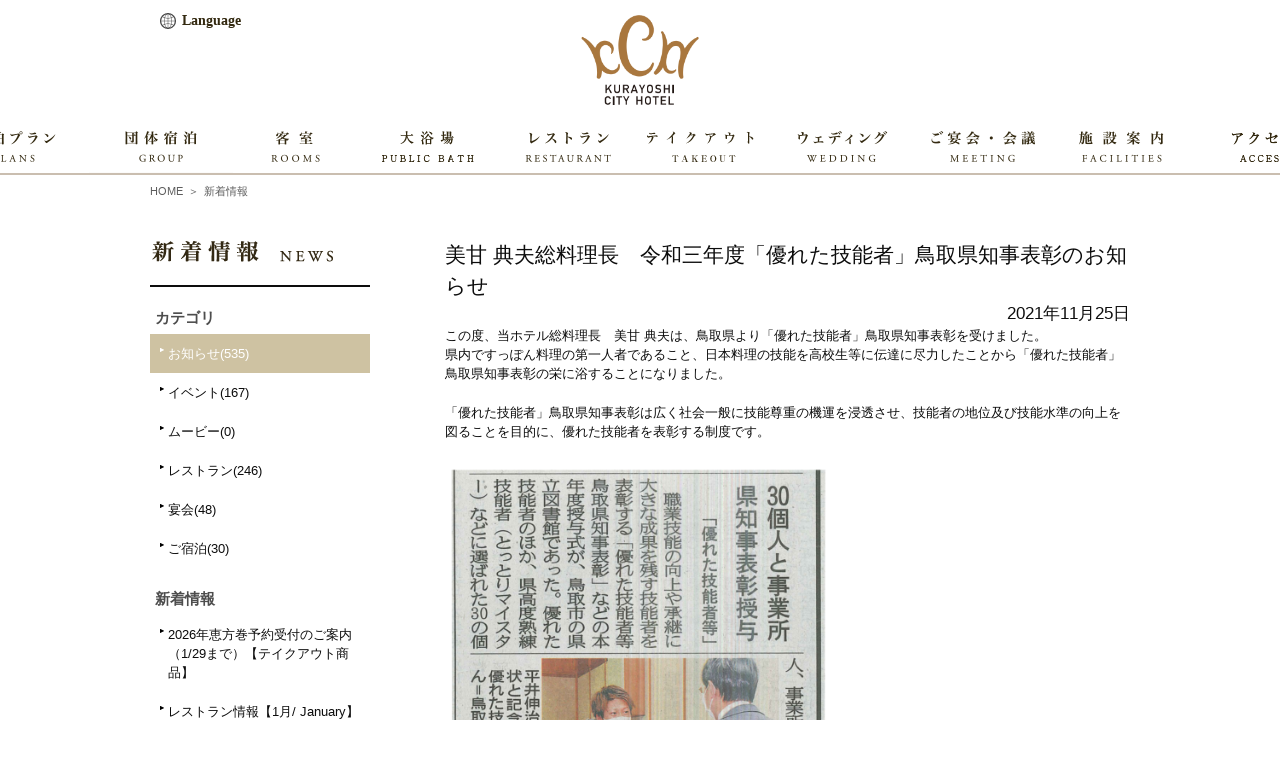

--- FILE ---
content_type: text/html; charset=UTF-8
request_url: https://www.kc-hotel.com/news-notice/2021/1125/post-9880.html
body_size: 9519
content:
<!DOCTYPE html PUBLIC "-//W3C//DTD XHTML 1.0 Transitional//EN" "http://www.w3.org/TR/xhtml1/DTD/xhtml1-transitional.dtd">
<html xmlns="http://www.w3.org/1999/xhtml">
<head>
<meta name="google-site-verification" content="VlpTO_416fSNxSulOFaxX3HVeBDKqrMc0eYKC4pcNZg" />
<meta http-equiv="Content-Type" content="text/html; charset=utf-8" />
<meta name="viewport" content="user-scalable=yes" />

<meta name="keywords" content="倉吉シティホテル,ビジネスホテル,格安ホテル,鳥取,倉吉,宿泊,ブライダル,ウェディング,結婚式,披露宴,パーティー,レストラン,和食,洋食,フレンチ,宴会,忘年会,新年会,打吹公園,赤瓦,白壁土蔵群" />

<link rel="preconnect" href="https://fonts.gstatic.com">
<link href="https://fonts.googleapis.com/css2?family=Noto+Serif+JP:wght@300;400;600;700&display=swap" rel="stylesheet">
<link rel="stylesheet" href="https://cdn.jsdelivr.net/npm/yakuhanjp@3.4.1/dist/css/yakuhanmp-noto.min.css">
<link rel="stylesheet" type="text/css" href="https://www.kc-hotel.com/wordpress/wp-content/themes/kurayoshi-city-hotel/css/style2.css?1742283395" />
<link rel="stylesheet" type="text/css" href="https://www.kc-hotel.com/wordpress/wp-content/themes/kurayoshi-city-hotel/css/common.css?1627464206" />

<link rel="shortcut icon" href="https://www.kc-hotel.com/wordpress/wp-content/themes/kurayoshi-city-hotel/favicon.ico">
<link rel="apple-touch-icon" href="https://www.kc-hotel.com/wordpress/wp-content/themes/kurayoshi-city-hotel/clipicon.png">

<!-- wp_head() -->

		<!-- All in One SEO 4.9.2 - aioseo.com -->
		<title>美甘 典夫総料理長 令和三年度「優れた技能者」鳥取県知事表彰のお知らせ | 倉吉シティホテル 公式HP KURAYOSHI CITY HOTEL</title>
	<meta name="robots" content="max-image-preview:large" />
	<meta name="author" content="倉吉シティホテルスタッフ"/>
	<link rel="canonical" href="https://www.kc-hotel.com/news-notice/2021/1125/post-9880.html" />
	<meta name="generator" content="All in One SEO (AIOSEO) 4.9.2" />
		<script type="application/ld+json" class="aioseo-schema">
			{"@context":"https:\/\/schema.org","@graph":[{"@type":"Article","@id":"https:\/\/www.kc-hotel.com\/news-notice\/2021\/1125\/post-9880.html#article","name":"\u7f8e\u7518 \u5178\u592b\u7dcf\u6599\u7406\u9577 \u4ee4\u548c\u4e09\u5e74\u5ea6\u300c\u512a\u308c\u305f\u6280\u80fd\u8005\u300d\u9ce5\u53d6\u770c\u77e5\u4e8b\u8868\u5f70\u306e\u304a\u77e5\u3089\u305b | \u5009\u5409\u30b7\u30c6\u30a3\u30db\u30c6\u30eb \u516c\u5f0fHP KURAYOSHI CITY HOTEL","headline":"\u7f8e\u7518 \u5178\u592b\u7dcf\u6599\u7406\u9577\u3000\u4ee4\u548c\u4e09\u5e74\u5ea6\u300c\u512a\u308c\u305f\u6280\u80fd\u8005\u300d\u9ce5\u53d6\u770c\u77e5\u4e8b\u8868\u5f70\u306e\u304a\u77e5\u3089\u305b","author":{"@id":"https:\/\/www.kc-hotel.com\/author\/staff#author"},"publisher":{"@id":"https:\/\/www.kc-hotel.com\/#organization"},"image":{"@type":"ImageObject","url":"https:\/\/www.kc-hotel.com\/wordpress\/wp-content\/uploads\/2021\/11\/\u65e5\u672c\u6d77\u65b0\u805e.png","width":3672,"height":4176},"datePublished":"2021-11-25T15:59:32+09:00","dateModified":"2021-11-25T16:05:04+09:00","inLanguage":"ja","mainEntityOfPage":{"@id":"https:\/\/www.kc-hotel.com\/news-notice\/2021\/1125\/post-9880.html#webpage"},"isPartOf":{"@id":"https:\/\/www.kc-hotel.com\/news-notice\/2021\/1125\/post-9880.html#webpage"},"articleSection":"\u304a\u77e5\u3089\u305b"},{"@type":"BreadcrumbList","@id":"https:\/\/www.kc-hotel.com\/news-notice\/2021\/1125\/post-9880.html#breadcrumblist","itemListElement":[{"@type":"ListItem","@id":"https:\/\/www.kc-hotel.com#listItem","position":1,"name":"Home","item":"https:\/\/www.kc-hotel.com","nextItem":{"@type":"ListItem","@id":"https:\/\/www.kc-hotel.com\/.\/news-notice#listItem","name":"\u304a\u77e5\u3089\u305b"}},{"@type":"ListItem","@id":"https:\/\/www.kc-hotel.com\/.\/news-notice#listItem","position":2,"name":"\u304a\u77e5\u3089\u305b","item":"https:\/\/www.kc-hotel.com\/.\/news-notice","nextItem":{"@type":"ListItem","@id":"https:\/\/www.kc-hotel.com\/news-notice\/2021\/1125\/post-9880.html#listItem","name":"\u7f8e\u7518 \u5178\u592b\u7dcf\u6599\u7406\u9577\u3000\u4ee4\u548c\u4e09\u5e74\u5ea6\u300c\u512a\u308c\u305f\u6280\u80fd\u8005\u300d\u9ce5\u53d6\u770c\u77e5\u4e8b\u8868\u5f70\u306e\u304a\u77e5\u3089\u305b"},"previousItem":{"@type":"ListItem","@id":"https:\/\/www.kc-hotel.com#listItem","name":"Home"}},{"@type":"ListItem","@id":"https:\/\/www.kc-hotel.com\/news-notice\/2021\/1125\/post-9880.html#listItem","position":3,"name":"\u7f8e\u7518 \u5178\u592b\u7dcf\u6599\u7406\u9577\u3000\u4ee4\u548c\u4e09\u5e74\u5ea6\u300c\u512a\u308c\u305f\u6280\u80fd\u8005\u300d\u9ce5\u53d6\u770c\u77e5\u4e8b\u8868\u5f70\u306e\u304a\u77e5\u3089\u305b","previousItem":{"@type":"ListItem","@id":"https:\/\/www.kc-hotel.com\/.\/news-notice#listItem","name":"\u304a\u77e5\u3089\u305b"}}]},{"@type":"Organization","@id":"https:\/\/www.kc-hotel.com\/#organization","name":"\u5009\u5409\u30b7\u30c6\u30a3\u30db\u30c6\u30eb \u516c\u5f0fHP KURAYOSHI CITY HOTEL","description":"\u5009\u5409\u30b7\u30c6\u30a3\u30db\u30c6\u30eb\u516c\u5f0f\u30b5\u30a4\u30c8\u3002\u843d\u3061\u7740\u3044\u305f\u7a7a\u9593\u3067\u5fc3\u5b89\u3089\u3050\u304f\u3064\u308d\u304e\u306e\u3072\u3068\u3068\u304d\u3092\u304a\u904e\u3054\u3057\u304f\u3060\u3055\u3044\u3002\u5bbf\u6cca\u3001\u5bb4\u4f1a\u3001\u30a6\u30a7\u30c7\u30a3\u30f3\u30b0\u306a\u3069\u3001\u6d17\u7df4\u3055\u308c\u305f\u30b5\u30fc\u30d3\u30b9\u3067\u304a\u5fdc\u3048\u81f4\u3057\u307e\u3059\u3002","url":"https:\/\/www.kc-hotel.com\/"},{"@type":"Person","@id":"https:\/\/www.kc-hotel.com\/author\/staff#author","url":"https:\/\/www.kc-hotel.com\/author\/staff","name":"\u5009\u5409\u30b7\u30c6\u30a3\u30db\u30c6\u30eb\u30b9\u30bf\u30c3\u30d5","image":{"@type":"ImageObject","@id":"https:\/\/www.kc-hotel.com\/news-notice\/2021\/1125\/post-9880.html#authorImage","url":"https:\/\/secure.gravatar.com\/avatar\/f7e913cfbc075f54aedb9db91d6c67a8?s=96&d=mm&r=g","width":96,"height":96,"caption":"\u5009\u5409\u30b7\u30c6\u30a3\u30db\u30c6\u30eb\u30b9\u30bf\u30c3\u30d5"}},{"@type":"WebPage","@id":"https:\/\/www.kc-hotel.com\/news-notice\/2021\/1125\/post-9880.html#webpage","url":"https:\/\/www.kc-hotel.com\/news-notice\/2021\/1125\/post-9880.html","name":"\u7f8e\u7518 \u5178\u592b\u7dcf\u6599\u7406\u9577 \u4ee4\u548c\u4e09\u5e74\u5ea6\u300c\u512a\u308c\u305f\u6280\u80fd\u8005\u300d\u9ce5\u53d6\u770c\u77e5\u4e8b\u8868\u5f70\u306e\u304a\u77e5\u3089\u305b | \u5009\u5409\u30b7\u30c6\u30a3\u30db\u30c6\u30eb \u516c\u5f0fHP KURAYOSHI CITY HOTEL","inLanguage":"ja","isPartOf":{"@id":"https:\/\/www.kc-hotel.com\/#website"},"breadcrumb":{"@id":"https:\/\/www.kc-hotel.com\/news-notice\/2021\/1125\/post-9880.html#breadcrumblist"},"author":{"@id":"https:\/\/www.kc-hotel.com\/author\/staff#author"},"creator":{"@id":"https:\/\/www.kc-hotel.com\/author\/staff#author"},"image":{"@type":"ImageObject","url":"https:\/\/www.kc-hotel.com\/wordpress\/wp-content\/uploads\/2021\/11\/\u65e5\u672c\u6d77\u65b0\u805e.png","@id":"https:\/\/www.kc-hotel.com\/news-notice\/2021\/1125\/post-9880.html\/#mainImage","width":3672,"height":4176},"primaryImageOfPage":{"@id":"https:\/\/www.kc-hotel.com\/news-notice\/2021\/1125\/post-9880.html#mainImage"},"datePublished":"2021-11-25T15:59:32+09:00","dateModified":"2021-11-25T16:05:04+09:00"},{"@type":"WebSite","@id":"https:\/\/www.kc-hotel.com\/#website","url":"https:\/\/www.kc-hotel.com\/","name":"\u5009\u5409\u30b7\u30c6\u30a3\u30db\u30c6\u30eb \u516c\u5f0fHP KURAYOSHI CITY HOTEL","description":"\u5009\u5409\u30b7\u30c6\u30a3\u30db\u30c6\u30eb\u516c\u5f0f\u30b5\u30a4\u30c8\u3002\u843d\u3061\u7740\u3044\u305f\u7a7a\u9593\u3067\u5fc3\u5b89\u3089\u3050\u304f\u3064\u308d\u304e\u306e\u3072\u3068\u3068\u304d\u3092\u304a\u904e\u3054\u3057\u304f\u3060\u3055\u3044\u3002\u5bbf\u6cca\u3001\u5bb4\u4f1a\u3001\u30a6\u30a7\u30c7\u30a3\u30f3\u30b0\u306a\u3069\u3001\u6d17\u7df4\u3055\u308c\u305f\u30b5\u30fc\u30d3\u30b9\u3067\u304a\u5fdc\u3048\u81f4\u3057\u307e\u3059\u3002","inLanguage":"ja","publisher":{"@id":"https:\/\/www.kc-hotel.com\/#organization"}}]}
		</script>
		<!-- All in One SEO -->

<link rel="preload" priority="50" as="script" href="https://ajax.googleapis.com/ajax/libs/jquery/2.2.4/jquery.min.js">
<link rel='dns-prefetch' href='//ajax.googleapis.com' />
<link rel='stylesheet' id='wp-block-library-css' href='https://www.kc-hotel.com/wordpress/wp-includes/css/dist/block-library/style.min.css?ver=6.1.1' type='text/css' media='all' />
<link rel='stylesheet' id='aioseo/css/src/vue/standalone/blocks/table-of-contents/global.scss-css' href='https://www.kc-hotel.com/wordpress/wp-content/plugins/all-in-one-seo-pack/dist/Lite/assets/css/table-of-contents/global.e90f6d47.css?ver=4.9.2' type='text/css' media='all' />
<link rel='stylesheet' id='classic-theme-styles-css' href='https://www.kc-hotel.com/wordpress/wp-includes/css/classic-themes.min.css?ver=1' type='text/css' media='all' />
<style id='global-styles-inline-css' type='text/css'>
body{--wp--preset--color--black: #000000;--wp--preset--color--cyan-bluish-gray: #abb8c3;--wp--preset--color--white: #ffffff;--wp--preset--color--pale-pink: #f78da7;--wp--preset--color--vivid-red: #cf2e2e;--wp--preset--color--luminous-vivid-orange: #ff6900;--wp--preset--color--luminous-vivid-amber: #fcb900;--wp--preset--color--light-green-cyan: #7bdcb5;--wp--preset--color--vivid-green-cyan: #00d084;--wp--preset--color--pale-cyan-blue: #8ed1fc;--wp--preset--color--vivid-cyan-blue: #0693e3;--wp--preset--color--vivid-purple: #9b51e0;--wp--preset--gradient--vivid-cyan-blue-to-vivid-purple: linear-gradient(135deg,rgba(6,147,227,1) 0%,rgb(155,81,224) 100%);--wp--preset--gradient--light-green-cyan-to-vivid-green-cyan: linear-gradient(135deg,rgb(122,220,180) 0%,rgb(0,208,130) 100%);--wp--preset--gradient--luminous-vivid-amber-to-luminous-vivid-orange: linear-gradient(135deg,rgba(252,185,0,1) 0%,rgba(255,105,0,1) 100%);--wp--preset--gradient--luminous-vivid-orange-to-vivid-red: linear-gradient(135deg,rgba(255,105,0,1) 0%,rgb(207,46,46) 100%);--wp--preset--gradient--very-light-gray-to-cyan-bluish-gray: linear-gradient(135deg,rgb(238,238,238) 0%,rgb(169,184,195) 100%);--wp--preset--gradient--cool-to-warm-spectrum: linear-gradient(135deg,rgb(74,234,220) 0%,rgb(151,120,209) 20%,rgb(207,42,186) 40%,rgb(238,44,130) 60%,rgb(251,105,98) 80%,rgb(254,248,76) 100%);--wp--preset--gradient--blush-light-purple: linear-gradient(135deg,rgb(255,206,236) 0%,rgb(152,150,240) 100%);--wp--preset--gradient--blush-bordeaux: linear-gradient(135deg,rgb(254,205,165) 0%,rgb(254,45,45) 50%,rgb(107,0,62) 100%);--wp--preset--gradient--luminous-dusk: linear-gradient(135deg,rgb(255,203,112) 0%,rgb(199,81,192) 50%,rgb(65,88,208) 100%);--wp--preset--gradient--pale-ocean: linear-gradient(135deg,rgb(255,245,203) 0%,rgb(182,227,212) 50%,rgb(51,167,181) 100%);--wp--preset--gradient--electric-grass: linear-gradient(135deg,rgb(202,248,128) 0%,rgb(113,206,126) 100%);--wp--preset--gradient--midnight: linear-gradient(135deg,rgb(2,3,129) 0%,rgb(40,116,252) 100%);--wp--preset--duotone--dark-grayscale: url('#wp-duotone-dark-grayscale');--wp--preset--duotone--grayscale: url('#wp-duotone-grayscale');--wp--preset--duotone--purple-yellow: url('#wp-duotone-purple-yellow');--wp--preset--duotone--blue-red: url('#wp-duotone-blue-red');--wp--preset--duotone--midnight: url('#wp-duotone-midnight');--wp--preset--duotone--magenta-yellow: url('#wp-duotone-magenta-yellow');--wp--preset--duotone--purple-green: url('#wp-duotone-purple-green');--wp--preset--duotone--blue-orange: url('#wp-duotone-blue-orange');--wp--preset--font-size--small: 13px;--wp--preset--font-size--medium: 20px;--wp--preset--font-size--large: 36px;--wp--preset--font-size--x-large: 42px;--wp--preset--spacing--20: 0.44rem;--wp--preset--spacing--30: 0.67rem;--wp--preset--spacing--40: 1rem;--wp--preset--spacing--50: 1.5rem;--wp--preset--spacing--60: 2.25rem;--wp--preset--spacing--70: 3.38rem;--wp--preset--spacing--80: 5.06rem;}:where(.is-layout-flex){gap: 0.5em;}body .is-layout-flow > .alignleft{float: left;margin-inline-start: 0;margin-inline-end: 2em;}body .is-layout-flow > .alignright{float: right;margin-inline-start: 2em;margin-inline-end: 0;}body .is-layout-flow > .aligncenter{margin-left: auto !important;margin-right: auto !important;}body .is-layout-constrained > .alignleft{float: left;margin-inline-start: 0;margin-inline-end: 2em;}body .is-layout-constrained > .alignright{float: right;margin-inline-start: 2em;margin-inline-end: 0;}body .is-layout-constrained > .aligncenter{margin-left: auto !important;margin-right: auto !important;}body .is-layout-constrained > :where(:not(.alignleft):not(.alignright):not(.alignfull)){max-width: var(--wp--style--global--content-size);margin-left: auto !important;margin-right: auto !important;}body .is-layout-constrained > .alignwide{max-width: var(--wp--style--global--wide-size);}body .is-layout-flex{display: flex;}body .is-layout-flex{flex-wrap: wrap;align-items: center;}body .is-layout-flex > *{margin: 0;}:where(.wp-block-columns.is-layout-flex){gap: 2em;}.has-black-color{color: var(--wp--preset--color--black) !important;}.has-cyan-bluish-gray-color{color: var(--wp--preset--color--cyan-bluish-gray) !important;}.has-white-color{color: var(--wp--preset--color--white) !important;}.has-pale-pink-color{color: var(--wp--preset--color--pale-pink) !important;}.has-vivid-red-color{color: var(--wp--preset--color--vivid-red) !important;}.has-luminous-vivid-orange-color{color: var(--wp--preset--color--luminous-vivid-orange) !important;}.has-luminous-vivid-amber-color{color: var(--wp--preset--color--luminous-vivid-amber) !important;}.has-light-green-cyan-color{color: var(--wp--preset--color--light-green-cyan) !important;}.has-vivid-green-cyan-color{color: var(--wp--preset--color--vivid-green-cyan) !important;}.has-pale-cyan-blue-color{color: var(--wp--preset--color--pale-cyan-blue) !important;}.has-vivid-cyan-blue-color{color: var(--wp--preset--color--vivid-cyan-blue) !important;}.has-vivid-purple-color{color: var(--wp--preset--color--vivid-purple) !important;}.has-black-background-color{background-color: var(--wp--preset--color--black) !important;}.has-cyan-bluish-gray-background-color{background-color: var(--wp--preset--color--cyan-bluish-gray) !important;}.has-white-background-color{background-color: var(--wp--preset--color--white) !important;}.has-pale-pink-background-color{background-color: var(--wp--preset--color--pale-pink) !important;}.has-vivid-red-background-color{background-color: var(--wp--preset--color--vivid-red) !important;}.has-luminous-vivid-orange-background-color{background-color: var(--wp--preset--color--luminous-vivid-orange) !important;}.has-luminous-vivid-amber-background-color{background-color: var(--wp--preset--color--luminous-vivid-amber) !important;}.has-light-green-cyan-background-color{background-color: var(--wp--preset--color--light-green-cyan) !important;}.has-vivid-green-cyan-background-color{background-color: var(--wp--preset--color--vivid-green-cyan) !important;}.has-pale-cyan-blue-background-color{background-color: var(--wp--preset--color--pale-cyan-blue) !important;}.has-vivid-cyan-blue-background-color{background-color: var(--wp--preset--color--vivid-cyan-blue) !important;}.has-vivid-purple-background-color{background-color: var(--wp--preset--color--vivid-purple) !important;}.has-black-border-color{border-color: var(--wp--preset--color--black) !important;}.has-cyan-bluish-gray-border-color{border-color: var(--wp--preset--color--cyan-bluish-gray) !important;}.has-white-border-color{border-color: var(--wp--preset--color--white) !important;}.has-pale-pink-border-color{border-color: var(--wp--preset--color--pale-pink) !important;}.has-vivid-red-border-color{border-color: var(--wp--preset--color--vivid-red) !important;}.has-luminous-vivid-orange-border-color{border-color: var(--wp--preset--color--luminous-vivid-orange) !important;}.has-luminous-vivid-amber-border-color{border-color: var(--wp--preset--color--luminous-vivid-amber) !important;}.has-light-green-cyan-border-color{border-color: var(--wp--preset--color--light-green-cyan) !important;}.has-vivid-green-cyan-border-color{border-color: var(--wp--preset--color--vivid-green-cyan) !important;}.has-pale-cyan-blue-border-color{border-color: var(--wp--preset--color--pale-cyan-blue) !important;}.has-vivid-cyan-blue-border-color{border-color: var(--wp--preset--color--vivid-cyan-blue) !important;}.has-vivid-purple-border-color{border-color: var(--wp--preset--color--vivid-purple) !important;}.has-vivid-cyan-blue-to-vivid-purple-gradient-background{background: var(--wp--preset--gradient--vivid-cyan-blue-to-vivid-purple) !important;}.has-light-green-cyan-to-vivid-green-cyan-gradient-background{background: var(--wp--preset--gradient--light-green-cyan-to-vivid-green-cyan) !important;}.has-luminous-vivid-amber-to-luminous-vivid-orange-gradient-background{background: var(--wp--preset--gradient--luminous-vivid-amber-to-luminous-vivid-orange) !important;}.has-luminous-vivid-orange-to-vivid-red-gradient-background{background: var(--wp--preset--gradient--luminous-vivid-orange-to-vivid-red) !important;}.has-very-light-gray-to-cyan-bluish-gray-gradient-background{background: var(--wp--preset--gradient--very-light-gray-to-cyan-bluish-gray) !important;}.has-cool-to-warm-spectrum-gradient-background{background: var(--wp--preset--gradient--cool-to-warm-spectrum) !important;}.has-blush-light-purple-gradient-background{background: var(--wp--preset--gradient--blush-light-purple) !important;}.has-blush-bordeaux-gradient-background{background: var(--wp--preset--gradient--blush-bordeaux) !important;}.has-luminous-dusk-gradient-background{background: var(--wp--preset--gradient--luminous-dusk) !important;}.has-pale-ocean-gradient-background{background: var(--wp--preset--gradient--pale-ocean) !important;}.has-electric-grass-gradient-background{background: var(--wp--preset--gradient--electric-grass) !important;}.has-midnight-gradient-background{background: var(--wp--preset--gradient--midnight) !important;}.has-small-font-size{font-size: var(--wp--preset--font-size--small) !important;}.has-medium-font-size{font-size: var(--wp--preset--font-size--medium) !important;}.has-large-font-size{font-size: var(--wp--preset--font-size--large) !important;}.has-x-large-font-size{font-size: var(--wp--preset--font-size--x-large) !important;}
.wp-block-navigation a:where(:not(.wp-element-button)){color: inherit;}
:where(.wp-block-columns.is-layout-flex){gap: 2em;}
.wp-block-pullquote{font-size: 1.5em;line-height: 1.6;}
</style>
<link rel='stylesheet' id='contact-form-7-css' href='https://www.kc-hotel.com/wordpress/wp-content/plugins/contact-form-7/includes/css/styles.css?ver=5.7.7' type='text/css' media='all' />
<script type='text/javascript' src='https://ajax.googleapis.com/ajax/libs/jquery/2.2.4/jquery.min.js' id='jquery-js'></script>
<!-- Google tag (gtag.js) -->
<script async src="https://www.googletagmanager.com/gtag/js?id=G-N07GMDRZW6"></script>
<script>
  window.dataLayer = window.dataLayer || [];
  function gtag(){dataLayer.push(arguments);}
  gtag('js', new Date());
  gtag('config', 'G-N07GMDRZW6');
</script>
<link rel="https://api.w.org/" href="https://www.kc-hotel.com/wp-json/" /><link rel="alternate" type="application/json" href="https://www.kc-hotel.com/wp-json/wp/v2/posts/9880" /><link rel="EditURI" type="application/rsd+xml" title="RSD" href="https://www.kc-hotel.com/wordpress/xmlrpc.php?rsd" />
<link rel="wlwmanifest" type="application/wlwmanifest+xml" href="https://www.kc-hotel.com/wordpress/wp-includes/wlwmanifest.xml" />
<link rel='shortlink' href='https://www.kc-hotel.com/?p=9880' />
<link rel="alternate" type="application/json+oembed" href="https://www.kc-hotel.com/wp-json/oembed/1.0/embed?url=https%3A%2F%2Fwww.kc-hotel.com%2Fnews-notice%2F2021%2F1125%2Fpost-9880.html" />
<link rel="alternate" type="text/xml+oembed" href="https://www.kc-hotel.com/wp-json/oembed/1.0/embed?url=https%3A%2F%2Fwww.kc-hotel.com%2Fnews-notice%2F2021%2F1125%2Fpost-9880.html&#038;format=xml" />
<script>!function(){var e,t,n,o,s,i,a,r="iQ5Pn",c="scroll-",d=c+"top",f=c+"bottom",p="down",l="load",u="first-",g="tablet",m="DOMContentLoaded",v="edge",L="crios",w="safari",b="apple",E="Firefox",O="object-fit",h="undefined",I="support-",y=window,j=document,C=j.createElement("p"),S=(y.addEventListener,j.getElementsByTagName("html")[0]),x=navigator.userAgent.toLowerCase(),D=0;function M(){e=y.pageYOffset,T()}function P(){typeof e==h?M():((t=y.pageYOffset)<e?(F(c+"up"),G(c+p)):e<t&&(F(c+p),G(c+"up")),e=t)}function T(){0==y.pageYOffset?F(d):G(d),typeof n!==h&&(y.pageYOffset+y.innerHeight>=n.height()?F(f):G(f))}function Y(e){return-1<x.indexOf(e.toLowerCase())}M(),y.addEventListener("scroll",(s=P,i=100,a=Date.now(),function(){a+i-Date.now()<0&&(s(),a=Date.now())})),y.addEventListener("resize",M),j.addEventListener(m,P),setInterval(T,500),G("no-js"),F("js"),F("enable-javascript"),y.addEventListener(l,function(){F("window-"+l)}),j.addEventListener(m,function(){F("document-ready"),n=$(j)}),-1<location.host.indexOf("test.magicword.jp")&&F("test-server"),y.HTMLPictureElement&&F(I+"picture"),C.style.cssText=O+":cover",C.style.length&&F("support-css-"+O),Y(o="Googlebot")&&(N("bot"),N(o)),Y(o="bingbot")&&(N("bot"),N(o)),Y("Mac OS X")&&(N("mac"),N(b),Y(w)&&(Y("Chrome")||Y("Gecko")||N(w))),Y(v)&&N(v),(Y("MSIE")||Y("Trident"))&&N("ie"),Y(E)&&N(E),Y(o="iPhone")&&(N(o),N("ios"),N(b),Y(L)||N(w),D=1),Y(o="iPad")&&(N(o),N("ios"),N(g),N(b),Y(L)||N(w),D=1),Y(o="Android")&&(N(o),D=1,Y("mobile")||N(g)),N(D?"sp":"pc"),(Y("FBAN")||Y("FBIOS"))&&N("app-fb"),Y(o="LINE")&&N("app-"+o);var A=localStorage,B=sessionStorage;function F(e){S.classList.add(e)}function N(e){F("ua-"+e.toLowerCase())}function G(e){S.classList.remove(e)}A.getItem(r)||(F(u+"visit"),A.setItem(r,1)),B.getItem(r)||(F(u+"session"),B.setItem(r,1))}();</script>
<meta http-equiv="content-language" content="ja">
<meta name="Date" content="2021-11-25T16:05:04+0900">
<meta name="rating" content="general">

<!-- /wp_head() -->
</head>
<body class="post-template-default single single-post postid-9880 single-format-standard post-%e7%be%8e%e7%94%98-%e5%85%b8%e5%a4%ab%e7%b7%8f%e6%96%99%e7%90%86%e9%95%b7%e3%80%80%e4%bb%a4%e5%92%8c%e4%b8%89%e5%b9%b4%e5%ba%a6%e3%80%8c%e5%84%aa%e3%82%8c%e3%81%9f%e6%8a%80%e8%83%bd%e8%80%85%e3%80%8d posttype-post template-single-post-php">
<!-- ▼ wrapper  -->
<div id="wrapper">
<!-- ▼▼ header  -->
  <div class="menu_wrapper">
    <div class="header">
      <h1><a href="https://www.kc-hotel.com/"><img src="https://www.kc-hotel.com/wordpress/wp-content/themes/kurayoshi-city-hotel/images/header_logo_2019.png" alt="倉吉シティホテル" /></a></h1>

      <nav class="lang">
        <label for="state-language"><h2 class="subject" title="if you click, then language menu open.">Language</h2></label>
        <input id="state-language" type="checkbox">
        <ul class="languages">
          <li><a href="/english"><span class="triangle"></span>English</a></li>
          <li><a href="/chinese"><span class="triangle"></span>簡体中文</a></li>
          <li><a href="/traditional-chinese"><span class="triangle"></span>繁體中文</a></li>
          <li><a href="/korean"><span class="triangle"></span>한국어</a></li>
        </ul>
      </nav>
    </div>
<!-- ▲▲ header  -->
<!-- ▼▼ gnavi  -->
  <div id="gnav-cover">
  <div class="gnav-inner">
    <div class="gnavi">
      <ul>

        <li><a href="https://go-cityhotel.reservation.jp/ja/plans?adults=1&child1=0&child2=0&child3=0&child4=0&child5=0&children=0&rooms=1&dayuseFlg=0&after_days=0&sort=1&dateUndecidedFlg=1"><img class="navi_off" src="https://www.kc-hotel.com/wordpress/wp-content/themes/kurayoshi-city-hotel/images/gnavi01.png" alt="宿泊プラン" /><img class="navi_on" src="https://www.kc-hotel.com/wordpress/wp-content/themes/kurayoshi-city-hotel/images/gnavi01_on.png" alt="" /><img class="navi_now" src="https://www.kc-hotel.com/wordpress/wp-content/themes/kurayoshi-city-hotel/images/gnavi01_now.png" alt="" /></a></li>

        <li><a href="https://www.kc-hotel.com/group/"><img class="navi_off" src="https://www.kc-hotel.com/wordpress/wp-content/themes/kurayoshi-city-hotel/images/gnavi01_5.png" alt="団体予約" /><img class="navi_on" src="https://www.kc-hotel.com/wordpress/wp-content/themes/kurayoshi-city-hotel/images/gnavi01_5_on.png" alt="" /><img class="navi_now" src="https://www.kc-hotel.com/wordpress/wp-content/themes/kurayoshi-city-hotel/images/gnavi01_5_now.png" alt="" /></a></li>
        <li class="has-submenu2">
          <a href="https://www.kc-hotel.com/accommodation/index.html"><img class="navi_off" src="https://www.kc-hotel.com/wordpress/wp-content/themes/kurayoshi-city-hotel/images/gnavi02.png" alt="客室" /><img class="navi_on" src="https://www.kc-hotel.com/wordpress/wp-content/themes/kurayoshi-city-hotel/images/gnavi02_on.png" alt="" /><img class="navi_now" src="https://www.kc-hotel.com/wordpress/wp-content/themes/kurayoshi-city-hotel/images/gnavi02_now.png" alt="" /></a>
          <div class="hidden-cover">
            <a class="submenu2" href="/accommodation/index.html">本 館</a>
            <a class="submenu2" href="/accommodation/index.html#target2">アネックス</a>
          </div>
        </li>
        <li>
          <a href="https://www.kc-hotel.com/news-notice/2025/0101/post-16409.html">
            <img class="navi_off" src="https://www.kc-hotel.com/wordpress/wp-content/uploads/2025/06/gnavi-2025-1.png" alt="" />
            <img class="navi_on" src="https://www.kc-hotel.com/wordpress/wp-content/uploads/2025/06/gnavi-2025_on.png" alt="" />
            <img class="navi_now" src="https://www.kc-hotel.com/wordpress/wp-content/uploads/2025/06/gnavi-2025_now.png" alt="" />
          </a>
        </li>
        <li class="has-submenu2">
          <a href="https://www.kc-hotel.com/restaurant/index.html"><img class="navi_off" src="https://www.kc-hotel.com/wordpress/wp-content/themes/kurayoshi-city-hotel/images/gnavi03.png" alt="レストラン" /><img class="navi_on" src="https://www.kc-hotel.com/wordpress/wp-content/themes/kurayoshi-city-hotel/images/gnavi03_on.png" alt="" /><img class="navi_now" src="https://www.kc-hotel.com/wordpress/wp-content/themes/kurayoshi-city-hotel/images/gnavi03_now.png" alt="" /></a>
          <div class="hidden-cover">
            <a class="submenu2" href="/restaurant/fujikura.html">ふじ蔵</a>
            <a class="submenu2" href="/news-notice/2021/1106/post-9521.html">ふじ蔵別邸</a>
            <a class="submenu2" href="/restaurant/creas_mery.html">クリーズマリー</a>
            <a class="submenu2" href="https://www.kc-hotel.com/news-notice/2025/0401/post-15899.html" target="_blank">テイクアウト</a>
          </div>
        </li>
        <li><a href="https://www.kc-hotel.com/news-notice/2025/0401/post-15899.html"><img class="navi_off" src="https://www.kc-hotel.com/wordpress/wp-content/themes/kurayoshi-city-hotel/images/20220517/gnavi.png" alt="テイクアウト" /><img class="navi_on" src="https://www.kc-hotel.com/wordpress/wp-content/themes/kurayoshi-city-hotel/images/20220517/gnavi_on.png" alt="" /><img class="navi_now" src="https://www.kc-hotel.com/wordpress/wp-content/themes/kurayoshi-city-hotel/images/20220517/gnavi_now.png" alt="" /></a></li>
        <li class="wedding"><a href="https://www.k-cityhotel.com/wedding/" target="_blank"><img class="navi_off" src="https://www.kc-hotel.com/wordpress/wp-content/themes/kurayoshi-city-hotel/images/gnavi04.png" alt="ウェディング" /><img class="navi_on" src="https://www.kc-hotel.com/wordpress/wp-content/themes/kurayoshi-city-hotel/images/gnavi04_on.png" alt="" /><img class="navi_now" src="https://www.kc-hotel.com/wordpress/wp-content/themes/kurayoshi-city-hotel/images/gnavi04_now.png" alt="" /></a></li>
        <li><a href="https://www.kc-hotel.com/banquet/index.html"><img class="navi_off" src="https://www.kc-hotel.com/wordpress/wp-content/themes/kurayoshi-city-hotel/images/gnavi05.png" alt="ご宴会・会議" /><img class="navi_on" src="https://www.kc-hotel.com/wordpress/wp-content/themes/kurayoshi-city-hotel/images/gnavi05_on.png" alt="" /><img class="navi_now" src="https://www.kc-hotel.com/wordpress/wp-content/themes/kurayoshi-city-hotel/images/gnavi05_now.png" alt="" /></a></li>
        <li><a href="https://www.kc-hotel.com/facilities/index.html"><img class="navi_off" src="https://www.kc-hotel.com/wordpress/wp-content/themes/kurayoshi-city-hotel/images/gnavi06.png" alt="施設案内" /><img class="navi_on" src="https://www.kc-hotel.com/wordpress/wp-content/themes/kurayoshi-city-hotel/images/gnavi06_on.png" alt="" /><img class="navi_now" src="https://www.kc-hotel.com/wordpress/wp-content/themes/kurayoshi-city-hotel/images/gnavi06_now.png" alt="" /></a></li>
        <li><a href="https://www.kc-hotel.com/access/index.html"><img class="navi_off" src="https://www.kc-hotel.com/wordpress/wp-content/themes/kurayoshi-city-hotel/images/202311/07/gnavi.png" alt="アクセス" /><img class="navi_on" src="https://www.kc-hotel.com/wordpress/wp-content/themes/kurayoshi-city-hotel/images/202311/07/gnavi_on.png" alt="" /><img class="navi_now" src="https://www.kc-hotel.com/wordpress/wp-content/themes/kurayoshi-city-hotel/images/202311/07/gnavi_now.png" alt="" /></a></li>
        
        

      </ul>
    </div>
</div>
  </div>
<!-- ▲▲ gnavi  -->
  </div>
<!--  <div class="menu_wrapper_dummy"></div>-->


<script>
  var $gnav = document.getElementById('gnav-cover');

  window.addEventListener('load', fixed_check);
  window.addEventListener('resize', fixed_check);
  window.addEventListener('scroll', fixed_check, { passive: true });
  function fixed_check(){
    var nowpos = $gnav.getBoundingClientRect().top;
    if(nowpos <= 0){
      $gnav.classList.add('fixed');
    }else{
      $gnav.classList.remove('fixed');
    }
  }
</script><div class="pan_list">
  <p><a href="/">HOME</a>＞<a href="/news/">新着情報</a></p>
</div>
<div id="single-news" class="clearfix news">
  <div class="menu">
    

    <p class="title"><a href="https://www.kc-hotel.com/news"><img src="https://www.kc-hotel.com/wordpress/wp-content/themes/kurayoshi-city-hotel/images/news_title.png" alt="新着情報一覧" /></a></p>
    <div class="category">
      <p class="subtitle">カテゴリ</p>
      <ul>
        <li class="selected" data-cid="2">
          <a href="https://www.kc-hotel.com/category/news-notice/">
            お知らせ<span>(535)</span>
          </a>
        </li>
        <li>
          <a href="https://www.kc-hotel.com/category/event/">
            イベント<span>(167)</span>
          </a>
        </li>
        <li>
          <a href="https://www.kc-hotel.com/category/movie/">
            ムービー<span>(0)</span>
          </a>
        </li>
        <li>
          <a href="https://www.kc-hotel.com/category/news-restaurant/">
            レストラン<span>(246)</span>
          </a>
        </li>
        <li>
          <a href="https://www.kc-hotel.com/category/banquet/">
            宴会<span>(48)</span>
          </a>
        </li>
        <li>
          <a href="https://www.kc-hotel.com/category/stay/">
            ご宿泊<span>(30)</span>
          </a>
        </li>
      </ul>
    </div>
    
    <div class="update">
      <p class="subtitle">新着情報</p>
      <ul>
        <li>
          <a href="https://www.kc-hotel.com/news-notice/2025/1230/post-17806.html">
            2026年恵方巻予約受付のご案内（1/29まで）【テイクアウト商品】          </a>
        </li>
        <li>
          <a href="https://www.kc-hotel.com/news-notice/2025/1228/post-17801.html">
            レストラン情報【1月/ January】          </a>
        </li>
        <li>
          <a href="https://www.kc-hotel.com/news-notice/2025/1228/post-17610.html">
            お正月限定メニューのご案内【Cafe Dining CREAS MERY】(1/1～1/4)          </a>
        </li>
      </ul>
    </div>

  </div>
  <div class="contents2">
    <div class="titleline clearfix">
      <div class="title">美甘 典夫総料理長　令和三年度「優れた技能者」鳥取県知事表彰のお知らせ</div>
      <div class="date">2021年11月25日</div>
    </div>
    <div class="article">
      <p>この度、当ホテル総料理長　美甘 典夫は、鳥取県より「優れた技能者」鳥取県知事表彰を受けました。<br />
県内ですっぽん料理の第一人者であること、日本料理の技能を高校生等に伝達に尽力したことから「優れた技能者」鳥取県知事表彰の栄に浴することになりました。</p>
<p>「優れた技能者」鳥取県知事表彰は広く社会一般に技能尊重の機運を浸透させ、技能者の地位及び技能水準の向上を図ることを目的に、優れた技能者を表彰する制度です。</p>
<p><a href="https://www.kc-hotel.com/wordpress/wp-content/uploads/2021/11/日本海新聞.png"><img decoding="async" loading="lazy" src="https://www.kc-hotel.com/wordpress/wp-content/uploads/2021/11/日本海新聞-900x1024.png" alt="" width="655" height="745" class="alignnone wp-image-9879" srcset="https://www.kc-hotel.com/wordpress/wp-content/uploads/2021/11/日本海新聞-900x1024.png 900w, https://www.kc-hotel.com/wordpress/wp-content/uploads/2021/11/日本海新聞-264x300.png 264w, https://www.kc-hotel.com/wordpress/wp-content/uploads/2021/11/日本海新聞-768x873.png 768w, https://www.kc-hotel.com/wordpress/wp-content/uploads/2021/11/日本海新聞-1351x1536.png 1351w, https://www.kc-hotel.com/wordpress/wp-content/uploads/2021/11/日本海新聞-1801x2048.png 1801w, https://www.kc-hotel.com/wordpress/wp-content/uploads/2021/11/日本海新聞-66x75.png 66w, https://www.kc-hotel.com/wordpress/wp-content/uploads/2021/11/日本海新聞-330x375.png 330w" sizes="(max-width: 655px) 100vw, 655px" /></a></p>
    </div>
  </div>
</div>
<!-- ▼▼ footer  -->
  <div class="footer">
    <div class="footer_block">
      <p class="btn_pagetop"><a href="#wrapper"><img src="https://www.kc-hotel.com/wordpress/wp-content/themes/kurayoshi-city-hotel/images/gotop.png" alt="ページトップへ" /></a></p>
      <div class="clearfix">
        <div class="footer_left">
          <ul class="clearfix">
            <li><a href="https://www.kc-hotel.com/news/"><span>新着情報</span></a></li>
            <li><a href="https://www.kc-hotel.com/access/index.html"><span>アクセス</span></a></li>
            <li><a href="https://go-cityhotel.reservation.jp/ja/plans?adults=1&child1=0&child2=0&child3=0&child4=0&child5=0&children=0&rooms=1&dayuseFlg=0&after_days=0&sort=1&dateUndecidedFlg=1"><span>宿泊予約</span></a></li>
            <li><a href="https://www.kc-hotel.com/restaurant/index.html"><span>レストラン</span></a></li>
            <li><a href="https://www.kc-hotel.com/news-notice/2024/1219/post-15272.html"><span>カスハラに対する行動指針</span></a></li>
            <li><a href="https://www.kc-hotel.com/facilities/index.html"><span>施設案内</span></a></li>
            <li><a href="https://www.kc-hotel.com/contact/index.html"><span>お問い合わせ</span></a></li>
            <li><a href="https://www.kc-hotel.com/privacy/index.html"><span>プライバシーポリシー</span></a></li>
            <li><a href="https://www.kc-hotel.com/sitemap/index.html"><span>サイトマップ</span></a></li>
          </ul>
        </div>

        <div class="bl_icons">
          <ul class="bl_icons--group">
            <li class="bl_icons--one" style="width:200px">
              <a class="bl_icons--link" href="https://www.instagram.com/kurayoshi.cityhotel/" rel="noopener" target="_blank">
                <img src="https://www.kc-hotel.com/wordpress/wp-content/uploads/2025/03/cityhotel.png" alt="">
              </a>
            </li>
            <li class="bl_icons--one" style="width:200px">
              <a class="bl_icons--link" href="https://www.instagram.com/kc.wedding/" rel="noopener" target="_blank">
                <img src="https://www.kc-hotel.com/wordpress/wp-content/uploads/2025/03/creasmery.png" alt="">
              </a>
            </li>
            <li class="bl_icons--one" style="width:200px">
              <a class="bl_icons--link" href="https://www.instagram.com/creasmery/" rel="noopener" target="_blank">
                <img src="https://www.kc-hotel.com/wordpress/wp-content/uploads/2025/03/wedding.png" alt="">
              </a>
            </li>
            <li class="bl_icons--one" style="width:200px">
              <a class="bl_icons--link" href="https://www.youtube.com/@kurayoshicityhotel_official" rel="noopener" target="_blank">
                <img src="https://www.kc-hotel.com/wordpress/wp-content/uploads/2025/07/youtube.png" alt="">
              </a>
            </li>
          </ul>
          <ul class="bl_icons--group">
            <li class="bl_icons--one">
              <a class="bl_icons--link" href="/staffblog/">
                <img src="https://www.kc-hotel.com/wordpress/wp-content/themes/kurayoshi-city-hotel/images/footer/blog.png" alt="スタッフブログを見る">
              </a>
            </li>
          </ul>
        </div>

      </div>
      <p class="footer_logo"><a href="https://www.kc-hotel.com/"><img src="https://www.kc-hotel.com/wordpress/wp-content/themes/kurayoshi-city-hotel/images/footer_logo.png" alt="倉吉CITY HOTEL" /></a></p>
      <div class="footer_bottom clearfix">
        <address>倉吉シティホテル<span>〒682-0023</span><span>鳥取県倉吉市山根543-7</span><span>TEL:0858-26-6111</span><span>FAX:0858-26-6121</span></address>
        <p class="copy">COPYRIGHT &copy;2025 KURAYOSHI CITY HOTEL All Right Reserved</p>
      </div>
    </div>
  </div>
<!-- ▲▲ footer  -->
</div>
<!-- ▲ wrapper　 -->
<!-- wp_footer -->

<script type="module"  src='https://www.kc-hotel.com/wordpress/wp-content/plugins/all-in-one-seo-pack/dist/Lite/assets/table-of-contents.95d0dfce.js?ver=4.9.2' id='aioseo/js/src/vue/standalone/blocks/table-of-contents/frontend.js-js'></script>
<script type='text/javascript' src='https://www.kc-hotel.com/wordpress/wp-content/plugins/contact-form-7/includes/swv/js/index.js?ver=5.7.7' id='swv-js'></script>
<script type='text/javascript' id='contact-form-7-js-extra'>
/* <![CDATA[ */
var wpcf7 = {"api":{"root":"https:\/\/www.kc-hotel.com\/wp-json\/","namespace":"contact-form-7\/v1"}};
/* ]]> */
</script>
<script type='text/javascript' src='https://www.kc-hotel.com/wordpress/wp-content/plugins/contact-form-7/includes/js/index.js?ver=5.7.7' id='contact-form-7-js'></script>
<!-- /wp_footer -->


<script type="text/javascript" src="https://www.kc-hotel.com/wordpress/wp-content/themes/kurayoshi-city-hotel/js/jquery.smoothScroll.js"></script>
<script type="text/javascript" src="https://www.kc-hotel.com/wordpress/wp-content/themes/kurayoshi-city-hotel/js/common.js?var=1.0"></script>
<script type="text/javascript" src="https://www.kc-hotel.com/wordpress/wp-content/themes/kurayoshi-city-hotel/../kurayoshi-city-hotel/js/global.js?2"></script>
</body>
</html>


--- FILE ---
content_type: text/css; charset=utf-8
request_url: https://cdn.jsdelivr.net/npm/yakuhanjp@3.4.1/dist/css/yakuhanmp-noto.min.css
body_size: 43
content:
/*! Yaku Han JP v3.4.1 (OFL-1.1 AND MIT) by Qrac *//*! Type: YakuHanMP_Noto - Based on Noto Serif CJK JP */@font-face{font-family:"YakuHanMP_Noto";font-style:normal;font-weight:200;font-display:swap;src:url("../fonts/YakuHanMP/YakuHanMP-ExtraLight.eot");src:url("../fonts/YakuHanMP/YakuHanMP-ExtraLight.woff2") format("woff2"),url("../fonts/YakuHanMP/YakuHanMP-ExtraLight.woff") format("woff");unicode-range:U+3001,U+3002,U+300a,U+300b,U+300c,U+300d,U+300e,U+300f,U+3010,U+3011,U+3014,U+3015,U+30fb,U+ff01,U+ff08,U+ff09,U+ff1a,U+ff1b,U+ff1f,U+ff3b,U+ff3d,U+ff5b,U+ff5d}@font-face{font-family:"YakuHanMP_Noto";font-style:normal;font-weight:300;font-display:swap;src:url("../fonts/YakuHanMP/YakuHanMP-Light.eot");src:url("../fonts/YakuHanMP/YakuHanMP-Light.woff2") format("woff2"),url("../fonts/YakuHanMP/YakuHanMP-Light.woff") format("woff");unicode-range:U+3001,U+3002,U+300a,U+300b,U+300c,U+300d,U+300e,U+300f,U+3010,U+3011,U+3014,U+3015,U+30fb,U+ff01,U+ff08,U+ff09,U+ff1a,U+ff1b,U+ff1f,U+ff3b,U+ff3d,U+ff5b,U+ff5d}@font-face{font-family:"YakuHanMP_Noto";font-style:normal;font-weight:400;font-display:swap;src:url("../fonts/YakuHanMP/YakuHanMP-Regular.eot");src:url("../fonts/YakuHanMP/YakuHanMP-Regular.woff2") format("woff2"),url("../fonts/YakuHanMP/YakuHanMP-Regular.woff") format("woff");unicode-range:U+3001,U+3002,U+300a,U+300b,U+300c,U+300d,U+300e,U+300f,U+3010,U+3011,U+3014,U+3015,U+30fb,U+ff01,U+ff08,U+ff09,U+ff1a,U+ff1b,U+ff1f,U+ff3b,U+ff3d,U+ff5b,U+ff5d}@font-face{font-family:"YakuHanMP_Noto";font-style:normal;font-weight:500;font-display:swap;src:url("../fonts/YakuHanMP/YakuHanMP-Medium.eot");src:url("../fonts/YakuHanMP/YakuHanMP-Medium.woff2") format("woff2"),url("../fonts/YakuHanMP/YakuHanMP-Medium.woff") format("woff");unicode-range:U+3001,U+3002,U+300a,U+300b,U+300c,U+300d,U+300e,U+300f,U+3010,U+3011,U+3014,U+3015,U+30fb,U+ff01,U+ff08,U+ff09,U+ff1a,U+ff1b,U+ff1f,U+ff3b,U+ff3d,U+ff5b,U+ff5d}@font-face{font-family:"YakuHanMP_Noto";font-style:normal;font-weight:600;font-display:swap;src:url("../fonts/YakuHanMP/YakuHanMP-SemiBold.eot");src:url("../fonts/YakuHanMP/YakuHanMP-SemiBold.woff2") format("woff2"),url("../fonts/YakuHanMP/YakuHanMP-SemiBold.woff") format("woff");unicode-range:U+3001,U+3002,U+300a,U+300b,U+300c,U+300d,U+300e,U+300f,U+3010,U+3011,U+3014,U+3015,U+30fb,U+ff01,U+ff08,U+ff09,U+ff1a,U+ff1b,U+ff1f,U+ff3b,U+ff3d,U+ff5b,U+ff5d}@font-face{font-family:"YakuHanMP_Noto";font-style:normal;font-weight:700;font-display:swap;src:url("../fonts/YakuHanMP/YakuHanMP-Bold.eot");src:url("../fonts/YakuHanMP/YakuHanMP-Bold.woff2") format("woff2"),url("../fonts/YakuHanMP/YakuHanMP-Bold.woff") format("woff");unicode-range:U+3001,U+3002,U+300a,U+300b,U+300c,U+300d,U+300e,U+300f,U+3010,U+3011,U+3014,U+3015,U+30fb,U+ff01,U+ff08,U+ff09,U+ff1a,U+ff1b,U+ff1f,U+ff3b,U+ff3d,U+ff5b,U+ff5d}@font-face{font-family:"YakuHanMP_Noto";font-style:normal;font-weight:900;font-display:swap;src:url("../fonts/YakuHanMP/YakuHanMP-Black.eot");src:url("../fonts/YakuHanMP/YakuHanMP-Black.woff2") format("woff2"),url("../fonts/YakuHanMP/YakuHanMP-Black.woff") format("woff");unicode-range:U+3001,U+3002,U+300a,U+300b,U+300c,U+300d,U+300e,U+300f,U+3010,U+3011,U+3014,U+3015,U+30fb,U+ff01,U+ff08,U+ff09,U+ff1a,U+ff1b,U+ff1f,U+ff3b,U+ff3d,U+ff5b,U+ff5d}

--- FILE ---
content_type: text/css; charset=utf-8
request_url: https://www.kc-hotel.com/wordpress/wp-content/themes/kurayoshi-city-hotel/css/style2.css?1742283395
body_size: 10741
content:
/*! sanitize.css | CC0 Public Domain | github.com/jonathantneal/sanitize.css */pre,textarea{overflow:auto}[hidden],audio:not([controls]),template{display:none}details,main,summary{display:block}input[type=number]{width:auto}input[type=search]{-webkit-appearance:textfield}input[type=search]::-webkit-search-cancel-button,input[type=search]::-webkit-search-decoration{-webkit-appearance:none}progress{display:inline-block}small{font-size:75%}textarea{resize:vertical}[unselectable]{-webkit-user-select:none;-moz-user-select:none;-ms-user-select:none;user-select:none}*,::after,::before{-webkit-box-sizing:inherit;box-sizing:inherit;border-style:solid;border-width:0}*{font-size:inherit;line-height:inherit;margin:0;padding:0}::after,::before{text-decoration:inherit;vertical-align:inherit}:root{-ms-overflow-style:-ms-autohiding-scrollbar;overflow-y:scroll;-webkit-text-size-adjust:100%;-ms-text-size-adjust:100%;-moz-text-size-adjust:100%;text-size-adjust:100%;-webkit-box-sizing:border-box;box-sizing:border-box;cursor:default;font:16px/1.5 sans-serif;text-rendering:optimizeLegibility}a{text-decoration:none}audio,canvas,iframe,img,svg,video{vertical-align:middle}code,kbd,pre,samp{font-family:monospace,monospace}nav ol,nav ul{list-style:none}table{border-collapse:collapse;border-spacing:0}::-moz-selection{background-color:#b3d4fc;text-shadow:none}::selection{background-color:#b3d4fc;text-shadow:none}@media screen{[hidden~=screen]{display:inherit}[hidden~=screen]:not(:active):not(:focus):not(:target){clip:rect(0 0 0 0) !important;position:absolute !important}}html,body{width:100%;height:100%;font-size:1em;font-family:"ヒラギノ角ゴ ProN","Hiragino Kaku Gothic ProN","メイリオ","Meiryo","ＭＳ Ｐゴシック","MS PGothic",sans-serif;background-color:#fff;color:#4d4d4d}#wrapper{width:100%;height:100%;font-size:1em;font-family:"ヒラギノ角ゴ ProN","Hiragino Kaku Gothic ProN","メイリオ","Meiryo","ＭＳ Ｐゴシック","MS PGothic",sans-serif;background-color:#fff;color:#4d4d4d;min-height:100%;height:auto;overflow:hidden}ul{list-style-type:none}a{border-style:none;border-width:0}a:focus,a:active{outline:0}img{border-style:none;border-width:0}.header{position:relative;width:980px;margin:0 auto}.header h1{text-align:center;padding-top:15px}.header h1 img{height:90px;width:auto}.header div{position:absolute;width:200px;top:46px;right:20px}.header div p.tel{width:140px;float:left}.header div p.access{width:50px;float:right}.header div p.access:hover img{border-bottom:2px solid #332910}.header .lang{position:absolute;left:10px;top:10px;font-size:.9em;color:#332910;font-family:serif;background:#fff;z-index:99999;-webkit-user-select:none;-moz-user-select:none;-ms-user-select:none;user-select:none}.header .lang .subject{display:block;cursor:pointer;padding-bottom:4px}.header .lang .subject:before{content:"";display:inline-block;width:16px;height:16px;background:url(../images/new/icon-language2.png) no-repeat center center/contain;margin-right:6px;vertical-align:middle;-webkit-transform:translate(0, -1px);transform:translate(0, -1px)}.header .lang .languages{display:-webkit-box;display:-ms-flexbox;display:flex;-webkit-box-orient:vertical;-webkit-box-direction:normal;-ms-flex-flow:column nowrap;flex-flow:column nowrap;-webkit-box-align:start;-ms-flex-align:start;align-items:flex-start;max-height:0;overflow:hidden;-webkit-transition:.35s;transition:.35s}.header .lang #state-language{display:none}.header .lang #state-language:checked+.languages{max-height:300px}.header .lang:hover .languages{max-height:300px}.header .lang li{line-height:2em}.header .lang li:hover{opacity:.5}.header .lang li a{display:block;color:inherit;padding:0 1em}.header .lang .triangle{display:inline-block;border:solid 4.5px #332910;border-right-color:#fff;border-top-color:#fff;border-bottom-color:#fff;width:0;height:0;-webkit-box-sizing:content-box;box-sizing:content-box;margin-right:.3em}.gnavi{width:980px;z-index:9999;position:relative;background:#fff;margin:0 auto}.gnavi ul{display:-webkit-box;display:-ms-flexbox;display:flex;-webkit-box-pack:center;-ms-flex-pack:center;justify-content:center}.gnavi li{position:relative;display:-webkit-box;display:-ms-flexbox;display:flex;-webkit-box-orient:vertical;-webkit-box-direction:normal;-ms-flex-flow:column nowrap;flex-flow:column nowrap;-webkit-box-align:center;-ms-flex-align:center;align-items:center;height:45px}.gnavi li a img.navi_on,.gnavi li a img.navi_now{visibility:hidden;position:absolute;top:0;left:0}.gnavi li a:hover img.navi_off{visibility:hidden}.gnavi li a:hover img.navi_on{visibility:visible}.gnavi li:before{content:"";display:block;height:5px;width:0;-webkit-transition:width .3s cubic-bezier(0.59, 0.01, 0.26, 1);transition:width .3s cubic-bezier(0.59, 0.01, 0.26, 1);background:#cec2a2;position:absolute;bottom:2px;left:50%;-webkit-transform:translate(-50%, 0);transform:translate(-50%, 0)}.gnavi li:hover:before{width:100%}.gnavi .submenu{display:block}#gnav-cover{width:980px;margin:5px auto 0;padding-top:20px;height:63px;position:relative;z-index:9999}#gnav-cover .gnav-inner{position:absolute;background:#fff;width:100%;top:0;left:0;padding-top:20px}#gnav-cover.fixed .gnav-inner{position:fixed}.has-submenu2 .hidden-cover{position:absolute;top:100%;left:0;width:100%;overflow:hidden;height:0;-webkit-transition:height .2s;transition:height .2s;background:rgba(255,255,255,.7)}.has-submenu2 .hidden-cover .submenu2{color:#603813;line-height:2em;display:block;font-size:15px;text-align:center;-webkit-transition:opacity .2s;transition:opacity .2s}.has-submenu2 .hidden-cover .submenu2:hover{opacity:.7}#serch-box{margin-top:-111px;height:111px}#serch-box #serchbar-wrap{width:100%;margin:0 auto 0;position:relative;z-index:10;background:rgba(0,0,0,.5) !important}#serch-box #serchbar-wrap form{background:none !important;border-radius:0;-webkit-box-shadow:none;box-shadow:none;display:-webkit-box;display:-ms-flexbox;display:flex;-webkit-box-pack:center;-ms-flex-pack:center;justify-content:center;-webkit-box-align:end;-ms-flex-align:end;align-items:flex-end;width:980px;margin-left:auto;margin-right:auto}#serch-box #serchbar-wrap form label{color:#fff}#serch-box #serchbar-wrap form button[type=submit]{background:#8a0a0a !important}#serch-box.fixed #serchbar-wrap{position:fixed;top:65px;left:0;width:100%;margin-top:0}.footer{width:100%;min-width:980px;position:relative;background-color:#cec2a2;color:#603813;margin-top:150px;overflow:hidden}.footer_block{width:980px;margin:0 auto;padding:25px 0 20px 0}.footer_left>ul{display:-webkit-box;display:-ms-flexbox;display:flex;-webkit-box-orient:horizontal;-webkit-box-direction:normal;-ms-flex-flow:row wrap;flex-flow:row wrap;-webkit-box-pack:center;-ms-flex-pack:center;justify-content:center}.footer_left>ul li a{padding-right:20px}.footer_left li{float:left}.footer_left li a{display:block;font-size:.69em;color:#603813;background-image:url("../images/triangle.png");background-repeat:no-repeat;background-position:left center;padding-left:10px;line-height:1.8;height:18px}.footer_left li a:hover span{border-bottom:1px solid #603813}.footer_right p img:first-child{margin-right:15px}.footer_right a:hover img{opacity:.5}.footer_logo{text-align:center;margin-top:35px}.footer_bottom{margin-top:20px;padding-top:5px;border-top:2px solid #603813}.footer_bottom address{font-style:normal;padding-left:5px;font-size:.69em;color:#603813;float:left}.footer_bottom address span{margin-left:10px}.footer_bottom p.copy{font-size:.69em;color:#603813;padding-right:5px;float:right}.menu_wrapper{position:relative;z-index:999}.index_title{margin:auto;width:100%;position:relative;overflow:hidden}.index_title:before{padding-top:66.6326530612%;content:"";display:block}.index_title ul{margin:0 !important;padding:0 !important;position:absolute;top:0;left:0;width:100%;height:100%}.index_title .slick-next,.index_title .slick-prev{position:absolute;width:30px;height:60px;opacity:1}.index_title .slick-next:before,.index_title .slick-next:after,.index_title .slick-prev:before,.index_title .slick-prev:after{content:"";width:100%;height:2px;background-color:#fff;position:absolute;top:0;right:0;bottom:0;left:0;margin:auto;-webkit-transform-origin:right center;transform-origin:right center;opacity:1}.index_title .slick-next:before,.index_title .slick-prev:before{-webkit-transform:rotate(45deg);transform:rotate(45deg)}.index_title .slick-next:after,.index_title .slick-prev:after{-webkit-transform:rotate(-45deg);transform:rotate(-45deg)}.index_title .slick-next{right:10px}.index_title .slick-prev{left:10px;-webkit-transform:rotateY(180deg);transform:rotateY(180deg)}.index_title .about-covid19{position:absolute;z-index:10;width:225px;height:225px;top:50px;right:50px;-webkit-transition:.5s;transition:.5s}.index_title .about-covid19 img{width:100%;height:auto}.index_title .about-covid19:hover{opacity:.5}.index_title .catchcopy{position:absolute;z-index:10;right:50px;bottom:125px;font-family:serif;font-size:26px;color:#fff;text-shadow:0 0 2px #444;letter-spacing:.15em;line-height:1.414em}.title_photo{position:relative;z-index:0}.title_photo .index_title .slick-slider,.title_photo .index_title .slick-slide{overflow:hidden}.title_photo>p{width:980px;height:17px;margin:0 auto;position:relative}.title_photo>p>img{position:absolute;top:200px;z-index:998}.index_title ul img{width:100%;height:auto}.index_reservation{width:980px;margin:40px auto 0 auto;border:2px solid #332910;padding:20px 40px}.index_reservation form table{width:818px;margin:20px auto}.index_reservation form th{font-size:.81em;font-weight:normal;text-align:left}.index_reservation form td{font-size:.81em;font-weight:normal;text-align:left;height:34px;vertical-align:middle}.index_reservation form select{border:1px solid #c9c9c9;border-radius:2px;background-color:#e5e5e5;font-size:.91em;text-align:left;padding:5px 0;display:inline-block}.index_reservation form select option{text-align:center}.index_reservation form table td:nth-of-type(1){width:165px}.index_reservation form table td:nth-of-type(1) select{width:145px;margin-right:3px;padding-left:30px}.index_reservation form table td:nth-of-type(2){width:135px}.index_reservation form table td:nth-of-type(2) select{width:76px;margin-right:3px;padding-left:25px}.index_reservation form table td:nth-of-type(3){width:110px}.index_reservation form table td:nth-of-type(4){width:130px}.index_reservation form table td:nth-of-type(5){width:140px}.index_reservation form table td:nth-of-type(3) select,.index_reservation form table td:nth-of-type(5) select{width:73px;margin-right:3px;padding-left:20px}.index_reservation form table td:nth-of-type(4) select{width:85px;margin-right:3px;padding-left:25px}.index_reservation form table td:nth-of-type(6){width:138px}.index_reservation form table td:nth-of-type(6) input{width:138px;height:34px;background-image:url("../images/index_search.jpg");background-repeat:no-repeat;background-position:left center}.index_reservation form table td:nth-of-type(6) input:hover{opacity:.8;cursor:pointer}.index_reservation .other_search{margin-top:15px}.index_reservation .other_search ul{width:818px;margin:0 auto}.index_reservation .other_search li a{font-size:.81em;background-image:url("../images/index_delta.png");background-repeat:no-repeat;background-position:left 2px;padding-left:15px;display:block;width:200px;float:left;color:inherit}.index_reservation .other_search li:nth-of-type(2) a{width:60px}.index_reservation .other_search li span{font-size:.8em;display:block}.index_reservation .other_search li a:hover{text-decoration:underline;cursor:pointer}#index_info{width:1000px;padding-left:10px;height:125px;margin:60px auto 0 auto;position:relative}#index_info .slick-prev,#index_info .slick-next{width:29px;height:32px}#index_info .slick-prev:before,#index_info .slick-next:before{content:""}#index_info button.slick-next{opacity:0}button.slick-prev{opacity:0}#index_info .slick-slide{width:320px !important;margin-right:10px !important}#index_info .slick-prev{position:absolute;left:0;top:69px}#index_info .slick-next{position:absolute;right:0;top:69px}#index_info button.slick-next,#index_info button.slick-prev{opacity:0}.index_info_slide>div{position:relative}.index_info_slide>div span{color:#fff;font-size:.69em;padding:10px 10px;position:static;width:320px;display:block;bottom:0;color:#4d4d4d}.index_news{width:980px;margin:50px auto 0 auto}.index_news>.news_block{width:480px;float:left}.index_news #wedding_news{min-height:300px;background:url("../images/ajax-loader.gif") no-repeat center center;float:right}.index_news .news_block p{overflow-x:hidden;position:relative}.index_news .news_block p a{display:block;position:absolute;right:10px;top:5px}.index_news .news_block table{font-size:.75em}.index_news .news_block th{width:140px;height:40px;padding:15px 0 0 15px;font-weight:normal;text-align:left;vertical-align:top}.index_news .news_block td{width:542px;padding:15px 15px 0 0;height:40px;vertical-align:top}.index_news table a{color:#333}.index_news a:hover{opacity:.5}.index_news .banar_block{clear:both;line-height:0;margin:0 auto;padding-top:20px}.index_news .banar_block p{margin-bottom:10px;width:25%;text-align:center;float:left}.index_news .banar_block a:hover{opacity:.5}.sub_title_photo{width:100%;height:173px;position:relative;overflow:hidden}.sub_title_photo p.message{width:980px;height:17px;margin:0 auto;position:relative}.sub_title_photo p.message img{position:absolute;top:140px;left:10px;z-index:998}.sub_title_photo p.photo img{width:100%;min-width:980px}.pan_list{font-size:.69em;color:#5d5d5d;width:980px;margin:10px auto 0 auto}.pan_list a{color:#5d5d5d;text-decoration:none;display:inline-block;margin-right:5px}.pan_list p a:nth-child(n+2){margin-left:5px}.pan_list a:hover{text-decoration:underline}.read{width:980px;margin:40px auto 0 auto}.read p{font-size:.81em;color:#4d4d4d;margin-top:20px;line-height:2}.room_info{width:980px;margin:70px auto 0 auto}.room_setsubi,.room_breakfast,.room_cancel{width:980px;margin:140px auto 0 auto}.room{margin-top:30px;padding-bottom:30px;border-bottom:dashed 1px #c5b9ab}.room_left{width:425px;float:left}.room_right{width:531px;float:right}.room_right2{float:right}.room_left h3{position:relative;font-weight:normal;font-family:"ヒラギノ明朝 ProN W6","HiraMinProN-W6","HG明朝E","ＭＳ Ｐ明朝","MS PMincho","MS 明朝",serif}.room_left h3 span.plan{font-size:1.63em;color:#000}.room_left h3 span.plan_name{font-size:1.13em;color:#332914;position:absolute;top:7px}.room_left h3.room01 span.plan_name{left:105px}.room_left h3.room02 span.plan_name{left:100px}.room_left h3.room03 span.plan_name{left:150px}.room_left h3.room04 span.plan_name{left:135px}.room_left p{font-size:.75em;line-height:1.5;margin-top:15px}.room_left table{margin-top:20px;font-size:.75em}.room_left th{width:145px;height:33px;font-weight:bold;text-align:left;vertical-align:top;line-height:2;padding:5px 0}.room_left td{width:280px;height:33px;vertical-align:top;line-height:2;padding:5px 0}.room_table table{margin-top:30px}.room_table tr{border-bottom:1px dotted gray}.room_table tr:last-child{border-bottom:none}.room_table th{padding:10px 0 0 20px;text-align:left;vertical-align:top;font-size:.88em;width:160px;font-weight:bold}.room_table td{padding:10px 0}.room_table .space01{margin-top:20px}.room_table .space02{margin-top:10px}.room_setsubi table{width:980px}.room_setsubi td>span{font-size:.75em}.room_setsubi td ul li{font-size:.75em;width:270px;float:left}.room_setsubi td ul li:nth-child(n+4){margin-top:5px}.room_setsubi td p.caution span:first-child{font-size:.88em}.room_setsubi td p.caution span:nth-child(2){font-size:.75em;margin-left:20px}.breakfast_left{width:385px;float:left;padding-top:30px}.breakfast_right{width:580px;float:right}.room_breakfast table span{display:block}.room_breakfast .break01{font-size:.88em}.room_breakfast .break02{font-size:.75em;padding-left:12px}.room_breakfast .break03{font-size:.75em}.room_cancel p{font-size:.75em;margin-top:20px}.rest{width:980px;display:-webkit-box !important;display:-ms-flexbox !important;display:flex !important;-webkit-box-pack:justify;-ms-flex-pack:justify;justify-content:space-between;-ms-flex-wrap:wrap;flex-wrap:wrap;margin:40px auto 0 auto;letter-spacing:-0.4em}.rest dl{letter-spacing:normal;width:306px;display:inline-block;position:relative}.rest dl:nth-child(n+2){margin-left:31px}.rest dd.photo{padding-top:40px}.banquet dd.poto{padding-top:40px}.rest dd.title{padding-top:30px}.rest dd.text{padding-top:15px;font-size:.75em;line-height:1.6;color:#333}.banquet dd.text{padding-top:15px;font-size:.75em;line-height:1.6;color:#333}.rest dd.syosai,.banquet dd.syosai{padding-top:20px;text-align:right}.rest dl a{background-color:#fff;opacity:0;display:block;width:306px;height:530px;position:absolute;top:0;left:0;z-index:997}.rest dl:hover dd.photo,.rest dl:hover dd.syosai{opacity:.5}.rest_block,.banquet_block{width:980px;margin:50px auto 0 auto}.rest_navi{margin-bottom:80px}.rest_navi ul{display:-webkit-box;display:-ms-flexbox;display:flex;-webkit-box-align:center;-ms-flex-align:center;align-items:center;-webkit-box-pack:center;-ms-flex-pack:center;justify-content:center;width:100%}.rest_navi ul li p{background-color:rgba(206,194,162,.3);color:#332910;border-right:3px solid #fff;padding:20px;opacity:.7}.rest_navi ul li a{color:#fff;border-right:3px solid #fff;padding:20px;-webkit-transition:background-color .2s;transition:background-color .2s;background-color:#cec2a2;transition:background-color .2s}.rest_navi ul li a:hover{background-color:#bbae8c}.rest_navi ul li:first-of-type a{background-color:#fff}.rest_contents{width:100%}.rest_contents h2{text-align:center}.banquet{width:980px;margin:40px auto 0 auto}.banquet dl{width:310px;float:left;position:relative}.banquet dl dt{padding-bottom:15px}.banquet dl:nth-child(n+2){margin-left:25px}.banquet dl a{background-color:#fff;opacity:0;display:block;width:310px;height:340px;position:absolute;top:0;left:0;z-index:997}.banquet dl:hover dd.photo,.banquet dl:hover dd.syosai{opacity:.5}.kitei{margin-top:80px}.kitei ul{margin-top:30px;font-size:.75em}.kitei li{text-indet:-1em;margin-left:0em;margin-bottom:2px}.ryori{margin-top:80px}.ryori p,.ryori ul{font-size:.75em}.ryori p.photo{margin-top:15px}.ryori p.text1{margin-top:10px}.ryori p.text2{margin-top:20px}.ryori p.text2 span{font-weight:bold}.ryori ul{margin-top:3px}.ryori li{width:275px;float:left}.plan p a:hover{opacity:.5}.rest_naiyo{margin-top:30px}.rest_naiyo p{font-size:.81em;line-height:1.5;margin-top:25px}.rest_tab{margin-top:80px}.tab{height:42px;overflow:hidden;background-image:url("../images/rest_tab_back.png")}.tab li{float:left;position:relative}.tab li img{z-index:997}.tab li img:first-child{opacity:0}.tab li img:last-child{position:absolute;left:0;top:0}.tab li.select img:first-child,.tab li:hover img:first-child{opacity:1}.tab li.select img:last-child,.tab li:hover img:last-child{opacity:0}.hide{display:none}.rest_tab #kihon table{margin-top:65px;font-size:.75em}.rest_tab #kihon tr{border-bottom:1px solid #332910}.rest_tab #kihon tr:first-child{border-top:1px solid #332910}.rest_tab #kihon th{width:210px;color:#fff;background-color:#cec2a2;padding:13px 0 13px 30px;text-align:left;vertical-align:top}.rest_tab #kihon td{width:520px;background-color:#fff;padding:13px 0 13px 30px;vertical-align:top}.rest_tab #kihon td>span{display:block;position:relative}.rest_tab #kihon td>span:nth-child(n+2){margin-top:2px}.rest_tab #kihon td>span>span{position:absolute;left:85px}.menu_block{margin-top:40px}.menu_block h4{font-size:.94em;color:#332910}.menu_block .menu-photos{display:block;margin:1em auto;overflow:hidden;font-size:.81em}.menu_block .menu-photos>figure{width:50%;-webkit-box-sizing:border-box;box-sizing:border-box;padding:0 3%;float:right;text-align:center}.menu_block .menu-photos>figure img{max-width:100%;height:auto}.menu_block .menu-photos>figure figcaption{margin:.2em auto}.menu_block p.caution{font-size:.75em}#menu p.h_caution{font-size:.75em;margin-top:30px}.menu_block .menu_left{width:350px;float:left}.menu_block .menu_right{width:320px;float:right;margin-top:40px}.menu_block .menu_left_drink{width:400px;float:left}.menu_block .menu_right_drink{width:270px;float:right;margin-top:40px}.menu_block table{font-size:.81em;margin-top:40px}.menu_block th{font-weight:normal;text-align:left;vertical-align:top;padding-bottom:15px}.menu_block td{text-align:right;vertical-align:top;padding-bottom:20px}#menu hr,#plan hr,#drink hr{border-bottom:1px solid #c5b9ab;margin-top:50px}.menu_block .menu_left th{width:270px}.menu_block .menu_left td{width:80px}.menu_block .menu_left p{font-size:.75em}.menu_block .menu_left_drink p{font-size:.75em}.menu_block p.menu_read{font-size:.75em;margin-top:20px}.menu_block .menu_right p.text{font-size:.75em;margin-top:3px}.menu_block .menu_right p.second{margin-top:20px}.menu_block table.line1 th{width:580px}.menu_block table.line1 td{width:130px}.menu_block .bo_plan{margin-top:35px}.menu_block .bo_plan>div{margin:20px 0 0 20px;line-height:1.8}.menu_block .bo_plan>div>p.bra{margin-left:1em;text-indent:-1em}.menu_block .bo_plan>div>p:nth-child(n+2){margin-top:20px}.menu_block .menu_left_drink th{width:300px}.menu_block .menu_left_drink td{width:100px}.menu_block .menu_left_drink .line2 ul{font-size:.81em;width:400px;margin-left:20px}.menu_block .menu_left_drink .line2 li{width:200px;float:left}.margin20{margin-top:20px}.margin0{margin-top:0}.banquet_contents p.renew{font-size:.75em;color:#4d4d4d;margin-top:-50px;z-index:998}.banquet_siyo h3{margin-top:40px}.banquet_siyo .siyo_table{margin-top:10px}.banquet_siyo table{font-size:.75em}.banquet_siyo table th:nth-child(2n+1){background-color:#c2c2c2;padding:10px 0;text-align:center;font-weight:normal}.banquet_siyo table td{padding:20px 0;text-align:center}.banquet_siyo table td:nth-child(2n+1){border-bottom:solid 1px #c2c2c2;vertical-align:middle}.banquet_siyo table th:nth-child(2n),.banquet_siyo table td:nth-child(2n){width:2px}.siyo_table{width:730px}.siyo_table th:nth-child(1){width:68px}.siyo_table th:nth-child(3){width:94px}.siyo_table th:nth-child(5){width:63px}.siyo_table th:nth-child(7){width:250px}.siyo_table th:nth-child(9){width:114px}.siyo_table th:nth-child(11){width:130px}.siyo_table td span{display:block}.siyo_table td span:first-child{margin-bottom:15px}.other_siyo{width:350px}.other_siyo th:nth-child(1){width:50px}.other_siyo th:nth-child(3){width:75px}.other_siyo th:nth-child(5){width:53px}.other_siyo th:nth-child(7),.other_siyo th:nth-child(9){width:auto}.banquet_layaout h3{margin-top:40px;position:relative}.banquet_layaout h3 span{position:absolute;left:130px;top:5px;font-size:.75em}.banquet_layaout li{width:351px;float:left;margin-top:40px}.banquet_layaout li:nth-child(2n+1){margin-right:28px}.banquet_layaout li:nth-child(n+3){margin-top:60px}.banquet_layaout li a{color:#4d4d4d}.banquet_layaout li a:hover{opacity:.5}.banquet_layaout li span{display:block;font-size:.88em;margin-bottom:15px}.pub_layout{background-color:#fff;color:#000;padding:15px}.pub_layout p.name{margin-bottom:15px;font-size:1em}.banquet_room{width:350px;margin-top:55px;float:left}.banquet_room:nth-child(2n+1){margin-right:30px}.banquet_room p.photo{margin-top:10px}.banquet_room p.siyo{margin-top:13px;margin-top:13px}.banquet_room table.other_siyo{margin-top:13px}.banquet_room table.other_siyo td{padding:15px 0}.caution_tax{font-size:.75em;margin-top:40px;text-align:right}.faci_contents{width:980px;margin:40px auto 0 auto}.faci_contents>div.faci_block:nth-child(n+2){margin-top:35px}.faci_left{width:510px;float:left}.faci_left p img{width:100%}.faci_left .in_left{width:250px;float:left}.faci_left .in_right{width:250px;float:right}.faci_left a:hover{opacity:.5}.faci_right{width:440px;float:right}.faci_right p.text,.faci_right li a{color:#333;line-height:1.5;font-size:.81em}.faci_right p.text,.faci_right ul{margin-top:12px}.faci_right li a{background-image:url("../images/facilities_trianglejpg.png");background-repeat:no-repeat;background-position:left 4px;padding-left:10px;margin-bottom:10px;display:inline-block}.faci_right li a:hover{text-decoration:underline}.faci_floor{width:980px;margin:90px auto 0 auto}.faci_floor table{margin-top:30px;width:970px;margin-left:10px}.faci_floor th{padding:15px 0;font-weight:normal;font-size:1.06em;background-color:#cec2a2;border:1px solid #b7b4ad;border-bottom:1px solid #fff;width:156px}.faci_floor td{padding:15px 25px;font-size:.94em;border:1px solid #b7b4ad;border-left:0 none}.faci_floor li{display:inline;margin-right:30px}.faci_floor li a{background-image:url("../images/facilities_trianglejpg.png");background-repeat:no-repeat;background-position:left 6px;padding-left:10px;color:#333}.faci_floor li a:hover{text-decoration:underline}.access_contents{width:980px;margin:0 auto}.access_hotel{margin-top:30px}.access_hotel>div{margin-top:40px}.access_hotel .hotel_left{width:298px;float:left}.access_hotel .hotel_right{width:647px;float:right}.hotel_right h2{font-size:1em;margin-top:10px}.hotel_right address{font-style:normal;font-size:.88em;margin-top:15px}.hotel_right p.tel{font-size:.88em;margin-top:10px;line-height:1.8}.access_map{margin-top:50px}.access_map .map_left{width:650px;float:left}.access_map .map_right{width:315px;float:right}.map_right .car p,.map_right .other p{font-size:.88em}.map_right ul{margin-top:15px}.map_right .car li{background-image:url(../images/access_map_dotted.png);background-repeat:repeat-x;background-position:left 3px;position:relative;font-size:.81em}.map_right .car li:nth-child(n+2){margin-top:2px}.map_right .other li:nth-child(n+2){margin-top:2px}.map_right .car li span:first-child{background-color:#fff;display:inline-block;padding-right:22px}.map_right .car li span:last-child{background-color:#fff;display:inline-block;position:absolute;right:0;padding-left:10px}.map_right>p{margin:15px 0}.map_right .other li{font-size:.81em}.map_right .other li>span:first-child{display:block}.map_right .other li>span:nth-child(2){background-image:url(../images/access_map_dotted.png);background-repeat:repeat-x;background-position:left 3px;display:block;text-align:right;width:160px;margin-left:auto}.map_right .other li>span:nth-child(2) span{background-color:#fff;display:inline-block;padding-left:10px}.map_right .other li>span:nth-child(3){display:block;text-align:right}.access_area{margin-top:35px}.access_area>div{margin-top:18px;float:left;height:196px}.access_area>div:nth-child(2){background-image:url("../images/access_area_dotted.png");background-repeat:no-repeat;background-position:right top;width:240px}.access_area>div:nth-child(3),.access_area>div:nth-child(4){background-image:url("../images/access_area_dotted.png");background-repeat:no-repeat;background-position:right top;padding-left:9px;width:250px}.access_area>div:last-child{padding-left:9px}.access_area p.text{font-size:.75em;margin-top:5px}.access_sight{margin-top:35px}.access_sight>div{width:960px;margin:25px auto 0 auto}.access_sight>div>div{width:260px;margin-right:90px;float:left;text-align:center}.access_sight>div>div:nth-child(3n){margin-right:0}.access_sight>div>div:nth-child(n+4){margin-top:50px}.access_sight p.name{font-size:1em;margin-top:10px}.access_sight p.site{margin-top:20px}.access_sight p.map{margin-top:3px}.access_sight a:hover{opacity:.5}.sitemap_contents{width:980px;margin:0 auto}.sitemap_contents h2{margin-top:30px}.sitemap_contents .sitemap_block{margin-top:50px;margin-left:40px}.sitemap_contents .sitemap_block>div{margin-left:40px}.sitemap_contents a{color:#4d4d4d}.sitemap_contents a:hover{border-bottom:1px solid #4d4d4d}.sitemap_block p{background-image:url("../images/sitemap_triangle.png");background-repeat:no-repeat;padding-left:10px;background-position:left 8px}.sitemap_block p a{font-size:1em}.sitemap_block>div>ul{width:300px;float:left;margin-top:20px}.sitemap_block li.list{font-size:.81em;background-image:url("../images/sitemap_triangle.png");background-repeat:no-repeat;padding-left:10px}.sitemap_block>div>ul>li{background-position:left 5px;margin-bottom:25px}.sitemap_block>div>ul>li.nashi{margin-bottom:5px}.sitemap_block>div>ul ul{margin-left:20px}.sitemap_block>div>ul ul li{background-position:left 4px;margin-bottom:3px}.privacy_contents{width:980px;margin:0 auto}.privacy_contents h2{margin-top:30px}.privacy_block{margin-top:45px;font-size:.75em}.privacy_block ol{list-style-position:inside;margin-top:35px}.privacy_block li{text-indent:-2em;margin-left:2em;line-height:2}.privacy_block li:nth-child(n+2){margin-top:35px}#archive-news,#archive-staffblog,#single-news{width:980px;margin:0 auto}#archive-news .menu,#archive-staffblog .menu,#single-news .menu{float:left;width:220px}#archive-news .menu li.selected a,#single-news .menu li.selected a{color:#fff;background-color:#cec2a2;background-image:url("../images/news_arrow_on.png")}#archive-news .contents{float:left;width:650px;margin-left:70px}#single-news .contents2{float:right;width:685px}#archive-news .menu,#single-news .menu{margin-top:40px;border-bottom:2px solid #0d0d0d}#archive-news .menu .subtitle,#single-news .menu .subtitle{font-size:.94em;padding:20px 5px 5px 5px;font-weight:bold}#archive-news .menu li a,#single-news .menu li a{display:block;width:220px;font-size:.81em;color:#0d0d0d;padding:10px 0 10px 18px;background-image:url("../images/news_arrow.png");background-repeat:no-repeat;background-position:10px 13px}#archive-news .menu li a:hover,#single-news .menu li a:hover{color:#fff;background-color:#cec2a2;background-image:url("../images/news_arrow_on.png")}#archive-news .contents,#single-news .contents2{margin-top:40px}#archive-news .contents li{padding:25px 5px;border-bottom:1px dotted #332914;display:block}#archive-news .contents a{color:#0d0d0d}#archive-news .contents li a{display:block}#archive-news .contents a:hover{opacity:.5}#archive-news .contents .date,#archive-news .contents .title,#archive-news .contents .image{vertical-align:top;float:left}#archive-news .contents .date{font-size:1.06em;width:135px}#archive-news .contents .title{font-size:.81em;width:365px}#archive-news .contents .image{width:140px;height:75px}#archive-news .contents .date a{background-image:url(../images/news_arrow.png);background-repeat:no-repeat;background-position:0 5px}#archive-news .pager{margin-top:50px}#archive-news .pager .page-numbers{display:inline-block;margin:0 8px}#archive-news .pager .next{margin-left:30px}#archive-news .pager .prev{margin-right:30px}#single-news .contents2 .titleline .title{color:#0d0d0d;display:inline-block;float:left;font-size:1.31em}#single-news .contents2 .titleline .date{color:#0d0d0d;display:inline-block;float:right;white-space:nowrap;font-size:1.06em}#single-news .contents2 .article .media{margin:30px 0}#single-news .contents2 .article p{color:#0d0d0d;font-size:.81em}#single-news .contents2 .article p:nth-of-type(n + 2){margin-top:20px}#single-news .contents2 .article p.plan_title{color:#5b5034;background-color:#cfc2a2;padding:10px 20px;font-size:1.3em;line-height:1;font-family:serif;font-weight:bold;margin-top:30px}#archive-staffblog{margin-top:50px}#archive-staffblog .menu .subtitle{margin-top:10px;font-size:.94em;font-weight:bold}#archive-staffblog .menu .update li a{display:inline-block;width:220px;font-size:.81em;color:#0d0d0d;padding:10px 0 10px 18px;background-image:url("../images/news_arrow.png");background-repeat:no-repeat;background-position:10px 13px}#archive-staffblog .menu .archives li{display:inline-block;width:220px;font-size:.81em;color:#0d0d0d;padding:10px 0 10px 18px;background-image:url("../images/news_arrow.png");background-repeat:no-repeat;background-position:10px 13px}#archive-staffblog .menu .archives li a{color:#0d0d0d}#archive-staffblog .menu .update li a:hover{color:#fff;background-color:#cec2a2;background-image:url("../images/news_arrow_on.png")}#archive-staffblog .menu .archives li:hover{color:#fff;background-color:#cec2a2;background-image:url("../images/news_arrow_on.png")}#archive-staffblog .menu .archives li:hover a{color:#fff}#archive-staffblog .contents{float:right;width:720px}#archive-staffblog .contents .title{font-size:1.31em;width:570px;float:left}#archive-staffblog .contents .date{font-size:.94em;width:140px;float:right}#archive-staffblog .contents a{color:#332914}#archive-staffblog .contents li{border-bottom:1px dotted #332914}#archive-staffblog .contents li:nth-of-type(n + 2){margin-top:25px}#archive-staffblog .contents .article p{font-size:.75em;margin-top:25px}#archive-staffblog .contents .gotop{margin-top:50px;display:block;text-align:right;padding-right:20px;margin-bottom:10px}#archive-staffblog .contents a:hover{opacity:.5}#archive-staffblog .pager{margin-top:50px}#archive-staffblog .pager .page-numbers{display:inline-block;margin:0 8px}#archive-staffblog .pager .next{margin-left:30px}#archive-staffblog .pager .prev{margin-right:30px}.contact_contents{width:980px;margin:40px auto 0 auto}.contact_contents .wpcf7{width:842px;margin:40px auto 0 auto}.contact_contents .caution{font-size:.75em}.contact_contents .caution span{color:red}.contact_contents th{width:180px;font-size:.81em;color:#fff;background-color:#332914;padding:15px 0 15px 20px;border-bottom:1px solid #fff;text-align:left;vertical-align:top;font-weight:normal}.contact_contents tr:nth-of-type(1) th{border-top:1px solid #332914}.contact_contents tr:nth-of-type(6) th{border-bottom:1px solid #332914}.contact_contents td{font-size:.75em;border-top:1px solid #a8a8a8;border-bottom:1px solid #a8a8a8;padding:12px 70px;position:relative}.contact_contents .wpcf7-list-item{display:block;position:relative;padding-left:20px;padding-top:1px;margin-bottom:10px;width:250px}.contact_contents tr:nth-of-type(1) td span.wpcf7-form-control-wrap{position:static}.contact_contents .wpcf7-list-item input{position:absolute;top:0;left:0}.contact_contents .the_type .wpcf7-list-item:nth-of-type(4){position:absolute;left:320px;top:15px}.contact_contents .wedding{position:absolute;left:300px;top:40px}.contact_contents .wedding a{color:#4d4d4d;background-image:url("../images/contact_arrow.png");background-repeat:no-repeat;padding-left:15px}.contact_contents .wedding a:hover{text-decoration:underline}.contact_contents input,.contact_contents textarea{border:1px solid #b2b2b2}.contact_contents input[type=text],.contact_contents input[type=email],.contact_contents input[type=tel]{padding:3px 8px;width:500px}.contact_contents textarea{padding:3px 8px;width:500px}.contact_contents .kakunin{margin-top:15px}.contact_contents .the_sex .wpcf7-list-item{float:left;margin-bottom:0}.wpcf7 .caution2{margin-top:40px;text-align:center;font-size:.75em}.wpcf7 .caution2 a{color:#c78cb7;text-decoration:underline}.wpcf7 .caution2 a:hover{opacity:.5}.wpcf7 .button{width:390px;margin:30px auto 0 auto}.wpcf7 .button input{padding:10px 0 8px 0;text-align:center;border:1px solid #332914;width:174px;font-size:1em;line-height:1}.wpcf7 .button input:hover{color:#fff;background-color:#332914}.wpcf7 .button input:nth-of-type(2){margin-left:22px}.group_bl .read{width:800px;margin:40px auto}.group_bl .group{width:800px;margin:0 auto 40px;padding-bottom:40px;border-bottom:dashed 1px #c5b9ab}.group table{width:100%;margin:0;font-size:.81em}.group table strong{padding-left:10px;color:#b1002a}.btn_pagetop{position:absolute;top:-30px;margin-left:900px}.btn_pagetop a:hover img{opacity:.5}span.bl{display:inline-block;white-space:nowrap}.clearfix{display:inline-block}.clearfix:after{content:".";display:block;height:0;clear:both;visibility:hidden}* html .clearfix{height:1%}.clearfix{display:block}#parking{overflow:hidden;font-size:13px}#parking h3{margin-bottom:18px}#parking .map_left,#parking .map_right{width:50%;-webkit-box-sizing:border-box;box-sizing:border-box;padding-left:10px;padding-right:10px}#parking .map_left img{width:100%;height:auto;display:block}#parking .map_right>p.park{position:relative;padding-left:60px}#parking .map_right>p.park:before{content:"";display:block;width:50px;height:18px;-webkit-box-sizing:border-box;box-sizing:border-box;border:solid 3px red;position:absolute;left:0}#parking .map_right>p.park.blue:before{border-color:blue}.bl_banner{margin:60px auto;width:980px;max-width:100%}.bl_banner--items{margin-left:-10px;margin-right:-10px;width:auto;display:-webkit-box;display:-ms-flexbox;display:flex;-webkit-box-orient:horizontal;-webkit-box-direction:normal;-ms-flex-flow:row wrap;flex-flow:row wrap;-webkit-box-pack:start;-ms-flex-pack:start;justify-content:flex-start}.bl_banner--item{padding:10px;width:50%}.bl_banner--item *{-webkit-transition:2s;transition:2s}.bl_banner--item a{display:block;overflow:hidden;background-color:rgba(0,0,0,0);position:relative}.bl_banner--item a img{display:block;height:auto}.bl_banner--item img{width:100%}.bl_banner--item .text{font-family:serif;color:#fff;text-align:center;position:absolute;top:0;left:0;right:0;bottom:0;margin:auto;width:100%;height:60px;display:-webkit-box;display:-ms-flexbox;display:flex;-webkit-box-pack:center;-ms-flex-pack:center;justify-content:center;-webkit-box-align:center;-ms-flex-align:center;align-items:center;-webkit-box-orient:vertical;-webkit-box-direction:normal;-ms-flex-flow:column nowrap;flex-flow:column nowrap}.bl_banner--item .text .main{display:block;font-size:36px;letter-spacing:.1em;text-indent:.1em;text-shadow:0 0 3px #666}.bl_banner--item .text .more{display:block;font-size:12px;letter-spacing:3px;text-indent:3px;padding:4px 24px;border:solid 1px #fff;position:relative}.bl_banner--item .text .more:after{content:">";width:1em;height:1em;position:absolute;right:8px;top:2px;bottom:0;margin:auto;display:-webkit-box;display:-ms-flexbox;display:flex;-webkit-box-align:center;-ms-flex-align:center;align-items:center;-webkit-transform:scaleX(0.8);transform:scaleX(0.8)}.bl_banner--item:hover a{background-color:#fff}.bl_banner--item:hover a img{-webkit-transform:scale(1.1);transform:scale(1.1);opacity:.98}.bl_banner--item:hover .text .more{color:#333;background-color:#fff}.bl_icons--group{display:-webkit-box;display:-ms-flexbox;display:flex;-webkit-box-orient:horizontal;-webkit-box-direction:normal;-ms-flex-flow:row nowrap;flex-flow:row nowrap;-webkit-box-pack:center;-ms-flex-pack:center;justify-content:center;-webkit-box-align:center;-ms-flex-align:center;align-items:center}.bl_icons--one{width:120px;margin:45px 15px 0}.bl_icons--link{display:block;-webkit-transition:.5s;transition:.5s}.bl_icons--link:hover{opacity:.5}.bl_icons img{display:block;max-width:100%;height:auto}.bl_news{margin:60px auto 0;max-width:980px;width:100%;font-size:14px}.bl_news--title{font-size:18px;font-family:serif;color:#603813;font-weight:700}.bl_news--row{display:-webkit-box;display:-ms-flexbox;display:flex;-webkit-box-orient:horizontal;-webkit-box-direction:normal;-ms-flex-flow:row nowrap;flex-flow:row nowrap;-webkit-box-pack:justify;-ms-flex-pack:justify;justify-content:space-between;-webkit-box-align:end;-ms-flex-align:end;align-items:flex-end;border-bottom:solid 1px #603813;padding-bottom:2px}.bl_news--categories{display:-webkit-box;display:-ms-flexbox;display:flex}.bl_news--categories a{display:block;color:inherit;padding-left:6px;padding-right:6px;border-left:solid 1px #000;-webkit-transition:.5s;transition:.5s;font-size:13px;width:80px;text-align:center}.bl_news--categories a:hover{background-color:#603813;color:#fff}.bl_news--item{margin-top:5px}.bl_news--link{display:-webkit-box;display:-ms-flexbox;display:flex;-webkit-box-orient:horizontal;-webkit-box-direction:normal;-ms-flex-flow:row nowrap;flex-flow:row nowrap;-webkit-box-align:start;-ms-flex-align:start;align-items:flex-start;color:inherit;padding-top:10px}.bl_news--link:hover{opacity:.7}.bl_news--category{display:block;color:#fff;background-color:#603813;width:6em;text-align:center;font-family:serif}.bl_news--date{margin-left:2em}.bl_news--subject{margin-left:2em;white-space:nowrap;overflow:hidden;text-overflow:ellipsis}#plan .new-plan-view section h4{background:#cec2a2;color:#332910;padding:5px 8px}#plan .new-plan-view section .npv-inner{position:relative;z-index:0;margin-top:4vh}#plan .new-plan-view section .npv-inner:before,#plan .new-plan-view section .npv-inner:after{content:"";display:block;width:calc(100% + 40px);height:calc(100% + 40px);border:1px solid #cec2a2;position:absolute;z-index:-1}#plan .new-plan-view section .npv-inner .double-box{display:-webkit-box;display:-ms-flexbox;display:flex;-webkit-box-pack:justify;-ms-flex-pack:justify;justify-content:space-between}#plan .new-plan-view section .npv-inner .double-box .image-box{width:49.8630136986%}#plan .new-plan-view section .npv-inner .double-box .image-box img{display:block;width:100%}#plan .new-plan-view section .npv-inner .double-box .right-box{width:47.9452054795%}#plan .new-plan-view section .npv-inner .double-box .right-box .text{font-size:15px}#plan .new-plan-view section .npv-inner .double-box .right-box dl{margin-top:2vh}#plan .new-plan-view section .npv-inner .double-box .right-box dl dt{font-weight:bold;font-size:14px}#plan .new-plan-view section .npv-inner .double-box .right-box dl dd{font-size:13px}#plan .new-plan-view section .npv-inner .double-box .right-box dl dd small{font-size:10px}#plan .new-plan-view section .npv-inner .double-box .right-box dl dd+dt{margin-top:2vh}#plan .new-plan-view section .npv-inner .double-box .right-box .note-box{display:-webkit-box;display:-ms-flexbox;display:flex;-webkit-box-pack:end;-ms-flex-pack:end;justify-content:flex-end;margin-top:3vh;-ms-flex-wrap:wrap;flex-wrap:wrap}#plan .new-plan-view section .npv-inner .double-box .right-box .note-box .note{font-size:10px}#plan .new-plan-view section .npv-inner .double-box .right-box .note-box .note-link{width:100%;margin-top:5px;text-align:center}#plan .new-plan-view section .npv-inner .double-box .right-box .note-box .note-link a{color:#332910;font-weight:bold;font-size:15px;font-family:"Noto Serif JP","ヒラギノ明朝 ProN W6","HiraMinProN-W6","HG明朝E","ＭＳ Ｐ明朝","MS PMincho","MS 明朝",serif;text-decoration:underline}#plan .new-plan-view section .npv-inner .double-box .right-box .note-box .note-link a:hover{cursor:pointer}#plan .new-plan-view section+section{margin-top:6vh}#plan .new-plan-view section:nth-of-type(odd) .npv-inner:before{top:-15px;left:-15px}#plan .new-plan-view section:nth-of-type(odd) .npv-inner:after{right:-15px;bottom:-15px}#plan .new-plan-view section:nth-of-type(even) .npv-inner:before{top:-15px;right:-15px}#plan .new-plan-view section:nth-of-type(even) .npv-inner:after{left:-15px;bottom:-15px}.dib{display:inline-block}.page-fujikura .rest_contents .rest-tab2023 .rest_tab .tab{display:-webkit-box;display:-ms-flexbox;display:flex;-webkit-box-pack:center;-ms-flex-pack:center;justify-content:center;background:none;overflow:visible}.page-fujikura .rest_contents .rest-tab2023 .rest_tab .tab li{position:relative;font-family:YakuHanMP_Noto,"Noto Serif JP","ヒラギノ明朝 ProN W6","HiraMinProN-W6","HG明朝E","ＭＳ Ｐ明朝","MS PMincho","MS 明朝",serif;font-weight:normal;font-size:20px;color:#332910;margin:0 1em;z-index:0}.page-fujikura .rest_contents .rest-tab2023 .rest_tab .tab li:after{content:"";display:block;width:54px;height:54px;position:absolute;left:50%;-webkit-transform:translate(-50%, 0);transform:translate(-50%, 0);top:-0.6em;border-radius:50%;background:#f3f0e7;z-index:-1;opacity:0}.page-fujikura .rest_contents .rest-tab2023 .rest_tab .tab li span{position:relative;display:inline-block;padding-bottom:2px}.page-fujikura .rest_contents .rest-tab2023 .rest_tab .tab li span:before{content:"";display:block;height:1px;width:0;position:absolute;bottom:0;left:50%;-webkit-transform:translate(-50%, 0);transform:translate(-50%, 0);background:#332910;-webkit-transition:width .3s cubic-bezier(0.59, 0.01, 0.26, 1);transition:width .3s cubic-bezier(0.59, 0.01, 0.26, 1)}.page-fujikura .rest_contents .rest-tab2023 .rest_tab .tab li:hover{cursor:pointer}.page-fujikura .rest_contents .rest-tab2023 .rest_tab .tab li:hover span:before{width:100%}.page-fujikura .rest_contents .rest-tab2023 .rest_tab .tab li.select:after{opacity:1}.page-fujikura .rest_contents .rest-tab2023 .rest_tab .tab li.select span:before{width:100%}.page-fujikura .rest_contents .rest-tab2023 .rest_tab .content #plan,.page-fujikura .rest_contents .rest-tab2023 .rest_tab .content #menu{padding-top:20px}.page-fujikura .rest_contents .rest-tab2023 .rest_tab .content .menu2023{padding-top:55px}.page-fujikura .rest_contents .rest-tab2023 .rest_tab .content .menu2023 .menu-inner-nav{margin-bottom:40px}.page-fujikura .rest_contents .rest-tab2023 .rest_tab .content .menu2023 .menu-inner-nav ul{display:-webkit-box;display:-ms-flexbox;display:flex;-webkit-box-pack:justify;-ms-flex-pack:justify;justify-content:space-between}.page-fujikura .rest_contents .rest-tab2023 .rest_tab .content .menu2023 .menu-inner-nav ul li{-webkit-transition:opacity .2s;transition:opacity .2s;position:relative}.page-fujikura .rest_contents .rest-tab2023 .rest_tab .content .menu2023 .menu-inner-nav ul li:after{content:"";display:block;opacity:0;width:1px;height:20px;background:#332910;position:absolute;left:50%;top:calc(100% + 9px)}.page-fujikura .rest_contents .rest-tab2023 .rest_tab .content .menu2023 .menu-inner-nav ul li img{display:block;-webkit-transition:opacity .2s;transition:opacity .2s}.page-fujikura .rest_contents .rest-tab2023 .rest_tab .content .menu2023 .menu-inner-nav ul li img:nth-of-type(2){position:absolute;top:0;left:0;opacity:0}.page-fujikura .rest_contents .rest-tab2023 .rest_tab .content .menu2023 .menu-inner-nav ul li:hover{cursor:pointer;opacity:.5}.page-fujikura .rest_contents .rest-tab2023 .rest_tab .content .menu2023 .menu-inner-nav ul li.current img:nth-of-type(2){opacity:1}.page-fujikura .rest_contents .rest-tab2023 .rest_tab .content .menu2023 .menu-inner-nav ul li.current:after{opacity:1}.page-fujikura .rest_contents .rest-tab2023 .rest_tab .content .menu2023 .menu-2023-contents .menu-2023-item{padding-bottom:18px;display:none;background:url("/wordpress/wp-content/themes/kurayoshi-city-hotel/images/2023fuji/bg.jpg") repeat center top}.page-fujikura .rest_contents .rest-tab2023 .rest_tab .content .menu2023 .menu-2023-contents .menu-2023-item .normal-items{width:900px;padding:40px 0 0;margin:0 auto}.page-fujikura .rest_contents .rest-tab2023 .rest_tab .content .menu2023 .menu-2023-contents .menu-2023-item .normal-items ul{display:-webkit-box;display:-ms-flexbox;display:flex;-webkit-box-pack:justify;-ms-flex-pack:justify;justify-content:space-between;-ms-flex-wrap:wrap;flex-wrap:wrap;margin-top:-40px}.page-fujikura .rest_contents .rest-tab2023 .rest_tab .content .menu2023 .menu-2023-contents .menu-2023-item .normal-items ul li{margin-top:40px;width:270px;text-align:center;line-height:1.5;font-family:YakuHanMP_Noto,"Noto Serif JP","ヒラギノ明朝 ProN W6","HiraMinProN-W6","HG明朝E","ＭＳ Ｐ明朝","MS PMincho","MS 明朝",serif;color:#332910}.page-fujikura .rest_contents .rest-tab2023 .rest_tab .content .menu2023 .menu-2023-contents .menu-2023-item .normal-items ul li .menu-image a{display:block;position:relative}.page-fujikura .rest_contents .rest-tab2023 .rest_tab .content .menu2023 .menu-2023-contents .menu-2023-item .normal-items ul li .menu-image a:before{content:"";display:block;padding-top:66.6666666667%}.page-fujikura .rest_contents .rest-tab2023 .rest_tab .content .menu2023 .menu-2023-contents .menu-2023-item .normal-items ul li .menu-image a img{position:absolute;top:0;left:0;width:100%;height:100%;-o-object-fit:cover;object-fit:cover;-o-object-position:center center;object-position:center center}.page-fujikura .rest_contents .rest-tab2023 .rest_tab .content .menu2023 .menu-2023-contents .menu-2023-item .normal-items ul li .name{font-weight:normal;font-size:18px;margin-top:10px}.page-fujikura .rest_contents .rest-tab2023 .rest_tab .content .menu2023 .menu-2023-contents .menu-2023-item .normal-items ul li .price .number{font-size:20px}.page-fujikura .rest_contents .rest-tab2023 .rest_tab .content .menu2023 .menu-2023-contents .menu-2023-item .normal-items ul li .price .unit{font-size:13px}.page-fujikura .rest_contents .rest-tab2023 .rest_tab .content .menu2023 .menu-2023-contents .menu-2023-item .normal-items ul li .price small{font-size:10px;font-weight:normal}.page-fujikura .rest_contents .rest-tab2023 .rest_tab .content .menu2023 .menu-2023-contents .menu-2023-item .normal-items ul li .note-box{font-size:12px;font-weight:300}.page-fujikura .rest_contents .rest-tab2023 .rest_tab .content .menu2023 .menu-2023-contents .menu-2023-item .normal-items ul li .note-box .bg{display:inline-block;font-size:11px;color:#fff;background:#332910;padding:0 5px 0 4px;font-weight:300}.page-fujikura .rest_contents .rest-tab2023 .rest_tab .content .menu2023 .menu-2023-contents .menu-2023-item .normal-items ul:after{content:"";display:block;width:270px}.page-fujikura .rest_contents .rest-tab2023 .rest_tab .content .menu2023 .menu-2023-contents .menu-2023-item .bottom-note{text-align:center;margin-top:30px;font-weight:300;font-size:12px}.page-fujikura .rest_contents .rest-tab2023 .rest_tab .content .menu2023 .menu-2023-contents .menu-2023-item .single-menu{width:900px;margin:52px auto 0;padding:53px 0 58px;background:rgba(255,255,255,.75);font-family:YakuHanMP_Noto,"Noto Serif JP","ヒラギノ明朝 ProN W6","HiraMinProN-W6","HG明朝E","ＭＳ Ｐ明朝","MS PMincho","MS 明朝",serif}.page-fujikura .rest_contents .rest-tab2023 .rest_tab .content .menu2023 .menu-2023-contents .menu-2023-item .single-menu h4{text-align:center;margin:0 auto;width:9.8333333333em;color:#fff;font-size:18px;font-weight:600;background:#332910;line-height:2.2222222222em}.page-fujikura .rest_contents .rest-tab2023 .rest_tab .content .menu2023 .menu-2023-contents .menu-2023-item .single-menu dl{width:84.4444444444%;margin:20px auto 0;line-height:1.5}.page-fujikura .rest_contents .rest-tab2023 .rest_tab .content .menu2023 .menu-2023-contents .menu-2023-item .single-menu dl dt{display:-webkit-box;display:-ms-flexbox;display:flex;-webkit-box-align:center;-ms-flex-align:center;align-items:center;font-weight:600;font-size:18px}.page-fujikura .rest_contents .rest-tab2023 .rest_tab .content .menu2023 .menu-2023-contents .menu-2023-item .single-menu dl dt span{display:block;-ms-flex-negative:0;flex-shrink:0;margin-right:12px}.page-fujikura .rest_contents .rest-tab2023 .rest_tab .content .menu2023 .menu-2023-contents .menu-2023-item .single-menu dl dt span:before{content:"■";color:#cec2a1}.page-fujikura .rest_contents .rest-tab2023 .rest_tab .content .menu2023 .menu-2023-contents .menu-2023-item .single-menu dl dt:after{content:"";width:100%;height:1px;background:rgba(51,41,16,.5)}.page-fujikura .rest_contents .rest-tab2023 .rest_tab .content .menu2023 .menu-2023-contents .menu-2023-item .single-menu dl dd{display:-webkit-box;display:-ms-flexbox;display:flex;-ms-flex-wrap:wrap;flex-wrap:wrap;-webkit-box-pack:justify;-ms-flex-pack:justify;justify-content:space-between}.page-fujikura .rest_contents .rest-tab2023 .rest_tab .content .menu2023 .menu-2023-contents .menu-2023-item .single-menu dl dd .blank{width:19%}.page-fujikura .rest_contents .rest-tab2023 .rest_tab .content .menu2023 .menu-2023-contents .menu-2023-item .single-menu dl dd .item{min-width:19%;margin-top:13px}.page-fujikura .rest_contents .rest-tab2023 .rest_tab .content .menu2023 .menu-2023-contents .menu-2023-item .single-menu dl dd .item .name{font-weight:normal;font-size:18px}.page-fujikura .rest_contents .rest-tab2023 .rest_tab .content .menu2023 .menu-2023-contents .menu-2023-item .single-menu dl dd .item .name small{font-size:13px}.page-fujikura .rest_contents .rest-tab2023 .rest_tab .content .menu2023 .menu-2023-contents .menu-2023-item .single-menu dl dd .item .price .number{font-size:20px}.page-fujikura .rest_contents .rest-tab2023 .rest_tab .content .menu2023 .menu-2023-contents .menu-2023-item .single-menu dl dd .item .price .unit{font-size:13px}.page-fujikura .rest_contents .rest-tab2023 .rest_tab .content .menu2023 .menu-2023-contents .menu-2023-item .single-menu dl dd .item .price .tax{font-size:10px}.page-fujikura .rest_contents .rest-tab2023 .rest_tab .content .menu2023 .menu-2023-contents .menu-2023-item .single-menu dl+dl{margin-top:28px}.page-fujikura .rest_contents .rest-tab2023 .rest_tab .content .menu2023 .menu-2023-contents .limited-2023{padding:40px 0 18px}.page-fujikura .rest_contents .rest-tab2023 .rest_tab .content .menu2023 .menu-2023-contents .limited-2023 .l-inner{width:900px;margin:0 auto}.page-fujikura .rest_contents .rest-tab2023 .rest_tab .content .menu2023 .menu-2023-contents .limited-2023 .l-inner section{display:-webkit-box;display:-ms-flexbox;display:flex;-webkit-box-pack:justify;-ms-flex-pack:justify;justify-content:space-between}.page-fujikura .rest_contents .rest-tab2023 .rest_tab .content .menu2023 .menu-2023-contents .limited-2023 .l-inner section .image-box{width:65.5555555556%}.page-fujikura .rest_contents .rest-tab2023 .rest_tab .content .menu2023 .menu-2023-contents .limited-2023 .l-inner section .image-box img{display:block;width:100%}.page-fujikura .rest_contents .rest-tab2023 .rest_tab .content .menu2023 .menu-2023-contents .limited-2023 .l-inner section .text-box{width:31.1111111111%;-ms-flex-item-align:center;align-self:center;color:#332910;font-family:YakuHanMP_Noto,"Noto Serif JP","ヒラギノ明朝 ProN W6","HiraMinProN-W6","HG明朝E","ＭＳ Ｐ明朝","MS PMincho","MS 明朝",serif;line-height:1.5}.page-fujikura .rest_contents .rest-tab2023 .rest_tab .content .menu2023 .menu-2023-contents .limited-2023 .l-inner section .text-box .bg-text{font-size:13px;font-weight:normal;font-family:YakuHanMP_Noto,"Noto Serif JP","ヒラギノ明朝 ProN W6","HiraMinProN-W6","HG明朝E","ＭＳ Ｐ明朝","MS PMincho","MS 明朝",serif;line-height:1.3076923077em}.page-fujikura .rest_contents .rest-tab2023 .rest_tab .content .menu2023 .menu-2023-contents .limited-2023 .l-inner section .text-box .bg-text .month{display:inline-block;color:#fff;background:#332910;margin-right:5px;padding:0 5px}.page-fujikura .rest_contents .rest-tab2023 .rest_tab .content .menu2023 .menu-2023-contents .limited-2023 .l-inner section .text-box .bg-text .light{display:inline-block;color:#332910;background:#cec2a1;padding:0 5px}.page-fujikura .rest_contents .rest-tab2023 .rest_tab .content .menu2023 .menu-2023-contents .limited-2023 .l-inner section .text-box h3{font-weight:normal;font-size:18px;margin-top:10px;line-height:1.3em}.page-fujikura .rest_contents .rest-tab2023 .rest_tab .content .menu2023 .menu-2023-contents .limited-2023 .l-inner section .text-box .price-box .price{font-size:20px}.page-fujikura .rest_contents .rest-tab2023 .rest_tab .content .menu2023 .menu-2023-contents .limited-2023 .l-inner section .text-box .price-box .unit{font-size:13px}.page-fujikura .rest_contents .rest-tab2023 .rest_tab .content .menu2023 .menu-2023-contents .limited-2023 .l-inner section .text-box .price-box .tax{font-size:10px}.page-fujikura .rest_contents .rest-tab2023 .rest_tab .content .menu2023 .menu-2023-contents .limited-2023 .l-inner section .text-box .price-box .sub-text{font-size:10px;display:inline-block;margin-left:13px}.page-fujikura .rest_contents .rest-tab2023 .rest_tab .content .menu2023 .menu-2023-contents .limited-2023 .l-inner section .text-box .dl-box{margin-top:15px}.page-fujikura .rest_contents .rest-tab2023 .rest_tab .content .menu2023 .menu-2023-contents .limited-2023 .l-inner section .text-box .dl-box dl{display:-webkit-box;display:-ms-flexbox;display:flex;font-size:12px}.page-fujikura .rest_contents .rest-tab2023 .rest_tab .content .menu2023 .menu-2023-contents .limited-2023 .l-inner section .text-box .dl-box dl+dl{margin-top:5px}.page-fujikura .rest_contents .rest-tab2023 .rest_tab .content .menu2023 .menu-2023-contents .limited-2023 .l-inner section .text-box .dl-box dl dt{font-weight:300;-ms-flex-negative:0;flex-shrink:0;margin-right:1em}.page-fujikura .rest_contents .rest-tab2023 .rest_tab .content .menu2023 .menu-2023-contents .limited-2023 .l-inner section .text-box .dl-box dl dd{font-weight:300}.page-fujikura .rest_contents .rest-tab2023 .rest_tab .content .menu2023 .menu-2023-contents .limited-2023 .l-inner section .text-box .note{margin-top:20px;font-size:10px}.page-fujikura .rest_contents .rest-tab2023 .rest_tab .content .menu2023 .menu-2023-contents .limited-2023 .l-inner section+section{margin-top:40px;padding-top:40px;border-top:rgba(51,41,16,.5) 1px solid}.page-fujikura .rest_contents .rest-tab2023 .rest_tab .content .menu2023 .menu-2023-contents .limited-2023 .l-inner section:nth-of-type(even) .image-box{-webkit-box-ordinal-group:2;-ms-flex-order:1;order:1}/*# sourceMappingURL=style2.css.map */

--- FILE ---
content_type: text/css; charset=utf-8
request_url: https://www.kc-hotel.com/wordpress/wp-content/themes/kurayoshi-city-hotel/css/common.css?1627464206
body_size: 8306
content:
@charset "UTF-8";
.header.goto-travel .navi {
  top: 60px;
}

.header.goto-travel .reserve {
  position: fixed;
  top: 0;
  right: 0;
  z-index: 99999;
  width: 600px;
  height: 50px;
  display: -webkit-box;
  display: -ms-flexbox;
  display: flex;
  -webkit-box-orient: horizontal;
  -webkit-box-direction: normal;
      -ms-flex-flow: row wrap;
          flex-flow: row wrap;
  -webkit-box-pack: end;
      -ms-flex-pack: end;
          justify-content: flex-end;
}

.header.goto-travel .reserve > * {
  position: static;
  width: 200px;
}

.header.goto-travel .reserve div {
  position: static;
  top: auto;
  right: auto;
  width: auto;
}

.header.goto-travel .reserve .event {
  text-align: center;
  color: #000;
  background: #fff;
  border: solid 2px #0583c9;
  padding: 3px 4px 1px;
  top: 0;
  -webkit-transition: 0.35s;
  transition: 0.35s;
  line-height: 1.2;
  font-size: 11px;
  display: -webkit-box;
  display: -ms-flexbox;
  display: flex;
  -webkit-box-orient: vertical;
  -webkit-box-direction: normal;
      -ms-flex-flow: column nowrap;
          flex-flow: column nowrap;
  -webkit-box-pack: center;
      -ms-flex-pack: center;
          justify-content: center;
  height: 50px;
}

.header.goto-travel .reserve .event span {
  display: block;
}

.header.goto-travel .reserve .event b {
  display: block;
  margin-top: 4px;
  color: #0583c9;
  font-size: 18px;
}

.header.goto-travel .reserve .pro489 {
  display: -webkit-box;
  display: -ms-flexbox;
  display: flex;
  -webkit-box-align: center;
      -ms-flex-align: center;
          align-items: center;
  background: #332910;
}

@media (max-width: 1350px) {
  .header.goto-travel .reserve {
    -webkit-transform: scale(0.8);
            transform: scale(0.8);
    -webkit-transform-origin: top right;
            transform-origin: top right;
  }
}

@media (max-width: 1080px) {
  .header.goto-travel .reserve {
    -webkit-transform: scale(0.7);
            transform: scale(0.7);
  }
}

.restaurant-banner {
  text-align: center;
  margin: 2em auto;
}

.restaurant-banner > a {
  display: inline-block;
  margin: auto;
  width: auto;
  position: relative;
  background-color: #000;
}

.restaurant-banner > a img {
  opacity: 0.8;
}

.restaurant-banner > a:hover img {
  opacity: 0.75;
}

.restaurant-banner > a,
.restaurant-banner > a img {
  border-radius: 15px;
}

.restaurant-banner > a > span {
  position: absolute;
  right: 0;
  bottom: 0;
  letter-spacing: 0;
  color: #fff;
  text-shadow: 0 0 3px #000;
}

.restaurant-banner > a > .title {
  top: 0;
  left: 0;
  margin: auto;
  width: 100%;
  height: 100%;
  line-height: 100px;
}

.restaurant-banner > a > .to-wedding {
  visibility: hidden;
  font-size: 0.75em;
}

.restaurant-banner > a:hover > .to-wedding {
  visibility: visible;
  left: 0;
  margin: auto;
}

#plan .restaurant-banner {
  text-align: right;
}

#plan .restaurant-banner span {
  text-align: center;
}

#plan .restaurant-banner * {
  border-radius: initial;
}

#plan .restaurant-banner > a {
  border: solid 3px #cec2a2;
}

#plan .restaurant-banner > a img {
  opacity: 1;
}

#plan .restaurant-banner > a:hover img {
  opacity: 0.8;
}

#plan .restaurant-banner > a > .title {
  visibility: hidden;
  line-height: 213px;
}

#plan .restaurant-banner > a:hover > .title {
  visibility: visible;
}

.event_form {
  width: 980px;
  max-width: 95%;
  margin: 15vh auto 0;
}

.event_form.event_ok {
  margin-bottom: 30vh;
}

.event_form.event_ok .event_ok_content p {
  margin: 2em auto !important;
}

.event_form input:focus,
.event_form select:focus,
.event_form textarea:focus,
.event_form button:focus {
  outline-color: #cabeb0;
}

.event_form .red_text {
  color: crimson;
}

.event_form h2 {
  text-align: center;
  font-size: 20px;
  font-weight: normal;
  letter-spacing: 0.05em;
  border-bottom: #e8e8e8 solid 1px;
  padding-bottom: 1.66667vh;
}

.event_form > p {
  margin-top: 6.66667vh;
  text-align: center;
  font-size: 15px;
  letter-spacing: 0.05em;
}

.event_form .form_content {
  margin: 4.44444vh auto 0;
  width: 800px;
  max-width: 90%;
}

.event_form .form_content p,
.event_form .form_content div.p {
  margin-top: 3vh;
}

.event_form .form_content p .text,
.event_form .form_content div.p .text {
  font-size: 15px;
  display: block;
}

.event_form .form_content p.sonota,
.event_form .form_content div.p.sonota {
  margin: 0 1em 0 0;
}

.event_form .form_content p .your-event,
.event_form .form_content div.p .your-event {
  display: none;
}

.event_form .form_content p .your-event > span,
.event_form .form_content div.p .your-event > span {
  display: inline-block;
  padding-right: 1em;
  padding: 0.5vh 1em 0.5vh 0;
  white-space: nowrap;
}

.event_form .form_content p input,
.event_form .form_content p textarea,
.event_form .form_content p select,
.event_form .form_content div.p input,
.event_form .form_content div.p textarea,
.event_form .form_content div.p select {
  border: 1px #e8e8e8 solid;
  padding: 0.5em 1em;
  font-size: 16px;
  margin-top: 1vh;
  max-width: 100%;
}

.event_form .form_content p input[type="number"],
.event_form .form_content div.p input[type="number"] {
  text-align: right;
}

.event_form .form_content p textarea,
.event_form .form_content div.p textarea {
  width: 100%;
  height: 6em;
}

.event_form .form_content .submit {
  margin-top: 5vh;
  text-align: center;
}

.event_form .form_content .submit input {
  display: none;
}

.event_form .form_content .submit label {
  width: 100%;
  text-align: center;
  display: block;
}

.event_form .form_content .submit label .submit_button {
  display: inline-block;
  position: relative;
  max-width: 50%;
}

.event_form .form_content .submit label .submit_button img {
  display: inline-block;
  width: 100%;
  height: auto;
  -webkit-transition: opacity 0.1s linear;
  transition: opacity 0.1s linear;
}

.event_form .form_content .submit label .submit_button img:last-of-type {
  opacity: 0;
  position: absolute;
  top: 0;
  left: 0;
}

.event_form .form_content .submit label .submit_button:hover {
  cursor: pointer;
}

.event_form .form_content .submit label .submit_button:hover img:first-of-type {
  opacity: 0;
}

.event_form .form_content .submit label .submit_button:hover img:last-of-type {
  opacity: 1;
}

.event_form .form_content .submit2 {
  text-align: center;
  margin: 10vh -100px;
}

.event_form .form_content .submit2 button {
  display: inline-block;
  background: none;
  color: #a2a2a2;
  border: solid 1px #a2a2a2;
  padding: 1em;
  font-size: 18px;
  letter-spacing: 0.1em;
  -webkit-transition: all 0.2s;
  transition: all 0.2s;
  position: relative;
  cursor: pointer;
}

.event_form .form_content .submit2 button:hover {
  border-color: transparent;
  color: #322910;
}

.event_form .form_content .submit2 button:hover:before {
  content: "";
  display: block;
  position: absolute;
  width: calc(100% - 2em);
  height: 1px;
  background: #322910;
  left: 0;
  right: 0;
  top: 1em;
  bottom: 0;
  margin: auto;
}

.event_form .form_content dl {
  display: -webkit-box;
  display: -ms-flexbox;
  display: flex;
  -webkit-box-orient: horizontal;
  -webkit-box-direction: normal;
      -ms-flex-flow: row wrap;
          flex-flow: row wrap;
}

.event_form .form_content dl dt,
.event_form .form_content dl b {
  font-weight: normal;
}

.event_form .form_content dl dt,
.event_form .form_content dl dd {
  min-height: 40px;
  margin: 7px auto;
}

.event_form .form_content dl dt {
  width: 7.5em;
  padding-left: 1em;
  -webkit-box-sizing: border-box;
          box-sizing: border-box;
  line-height: 40px;
}

.event_form .form_content dl dd {
  width: calc(100% - 7.5em);
}

.event_form .form_content dl dd b {
  display: inline-block;
  margin-left: 1.5em;
  opacity: 0.9;
}

.event_form .form_content dl dd i {
  font-style: normal;
  font-size: 14px;
  color: #888;
  font-family: sans-serif;
  display: inline-block;
  margin-left: 1em;
}

.event_form .form_content dl dd input {
  width: 8em;
  margin-top: 0 !important;
}

.event_form .form_content dl dd input[readonly] {
  background: #ddd;
}

.event_form .form_content dl dd > span:after {
  margin-left: 0.3em;
}

.event_form .form_content dl dd > span[class*="your-persons"]:after {
  content: "名";
}

.event_form .form_content dl dd > span[class*="-ticket"]:after, .event_form .form_content dl dd > span[class*="-free-pass"]:after {
  content: "枚";
}

.event_form .form_content dl .your-limitation {
  color: red;
  font-size: 0.9em;
  display: none;
  margin-left: 1.5em;
}

.event_form .form_content dl .your-pay-total {
  text-align: right;
}

.event_form #enquete {
  width: 90%;
  margin: 3vh auto;
}

.event_form #enquete > h2 {
  text-align: left;
}

.event_form #enquete .wpcf7-list-item {
  display: block;
  margin-left: 1em;
}

.event_form #enquete s {
  display: inline-block;
  white-space: nowrap;
  text-decoration: none;
}

.event_form .warning-area li {
  margin-left: 1em;
}

.event_form .warning-area b {
  display: inline-block;
  white-space: nowrap;
  font-size: 1.1em;
}

.event_form h3 {
  margin: 1.616em auto 0.4em;
}

.event_form h3 ~ p {
  margin-top: 0 !important;
}

.event_form h3 ~ * {
  margin-left: 1em;
}

.event_form a {
  color: #603813;
  text-decoration: underline;
}

.event_ok .event_ok_content h3 {
  font-size: 18px;
  line-height: 1.4em;
  letter-spacing: 0.05em;
  text-align: center;
  margin: 6vh 0 0;
}

.event_ok .event_ok_content p {
  font-size: 14px;
  text-align: center;
  margin-top: 2vh;
}

.tottori-event,
.tottori-event-sp {
  float: left;
  width: 100%;
  margin-top: 2vh;
}

.tottori-event h3,
.tottori-event-sp h3 {
  border-bottom: 1px solid #6b502c;
}

.tottori-event .slide-event,
.tottori-event .slide-event-sp,
.tottori-event-sp .slide-event,
.tottori-event-sp .slide-event-sp {
  width: 100%;
  margin-top: 1.5vh;
}

.tottori-event .slide-event li .event-title,
.tottori-event .slide-event-sp li .event-title,
.tottori-event-sp .slide-event li .event-title,
.tottori-event-sp .slide-event-sp li .event-title {
  text-align: center;
  font-size: 1rem;
  font-weight: bold;
  color: #0e78b5;
  letter-spacing: 0.1em;
}

.tottori-event .slide-event li .image,
.tottori-event .slide-event-sp li .image,
.tottori-event-sp .slide-event li .image,
.tottori-event-sp .slide-event-sp li .image {
  text-align: center;
  margin-top: 1.5vh;
}

.tottori-event .slide-event li .image img,
.tottori-event .slide-event-sp li .image img,
.tottori-event-sp .slide-event li .image img,
.tottori-event-sp .slide-event-sp li .image img {
  display: inline-block;
}

.tottori-event .slide-event li .kaisaibi,
.tottori-event .slide-event-sp li .kaisaibi,
.tottori-event-sp .slide-event li .kaisaibi,
.tottori-event-sp .slide-event-sp li .kaisaibi {
  text-align: center;
  color: red;
  font-size: 0.9375rem;
  letter-spacing: 0.1em;
  line-height: 1.4em;
  margin-top: 2vh;
}

.tottori-event .slide-event li .kaisaibasho,
.tottori-event .slide-event-sp li .kaisaibasho,
.tottori-event-sp .slide-event li .kaisaibasho,
.tottori-event-sp .slide-event-sp li .kaisaibasho {
  margin-top: 0.5vh;
  text-align: center;
  font-size: 0.9375rem;
  color: #1a1a1a;
  line-height: 1.4em;
  left: 0.1em;
}

.tottori-event .slide-event .slick-next,
.tottori-event .slide-event .slick-prev,
.tottori-event .slide-event-sp .slick-next,
.tottori-event .slide-event-sp .slick-prev,
.tottori-event-sp .slide-event .slick-next,
.tottori-event-sp .slide-event .slick-prev,
.tottori-event-sp .slide-event-sp .slick-next,
.tottori-event-sp .slide-event-sp .slick-prev {
  opacity: 1;
  width: 30px;
  height: 30px;
}

.tottori-event .slide-event .slick-next:before,
.tottori-event .slide-event .slick-prev:before,
.tottori-event .slide-event-sp .slick-next:before,
.tottori-event .slide-event-sp .slick-prev:before,
.tottori-event-sp .slide-event .slick-next:before,
.tottori-event-sp .slide-event .slick-prev:before,
.tottori-event-sp .slide-event-sp .slick-next:before,
.tottori-event-sp .slide-event-sp .slick-prev:before {
  color: #999;
  font-size: 30px;
}

.tottori-event .slide-event .slick-prev,
.tottori-event .slide-event-sp .slick-prev,
.tottori-event-sp .slide-event .slick-prev,
.tottori-event-sp .slide-event-sp .slick-prev {
  left: -35px;
}

.tottori-event .slide-event .slick-next,
.tottori-event .slide-event-sp .slick-next,
.tottori-event-sp .slide-event .slick-next,
.tottori-event-sp .slide-event-sp .slick-next {
  right: -35px;
}

.tottori-event .slide-event-sp .slick-prev,
.tottori-event-sp .slide-event-sp .slick-prev {
  left: 13px;
}

.tottori-event .slide-event-sp .slick-next,
.tottori-event-sp .slide-event-sp .slick-next {
  right: 13px;
}

.tottori-event h3 {
  padding-left: 5px;
}

.tottori-event-sp {
  width: 94%;
  margin: 32px auto 6px;
  float: none;
}

a.to-parking {
  color: #603813;
  text-decoration: underline;
}

.form_content .event-status {
  display: none;
}

.form_content .event-contents > li {
  max-height: 0;
  overflow: hidden;
}

.form_content label[for="radio1"] {
  margin-top: 1vh;
}

.form_content label[for^="radio"] {
  -webkit-transition: all 0.3s;
  transition: all 0.3s;
  font-size: 16px;
  margin-left: 30px;
  position: relative;
  display: inline-block;
  white-space: nowrap;
  margin-right: 16px;
}

.form_content label[for^="radio"] a {
  margin-left: 6px;
  font-size: 0.9em;
  text-decoration: none;
  background: #555;
  color: #fff;
  -webkit-transition: all 0.3s;
  transition: all 0.3s;
  border: solid 1px transparent;
  padding: 1px 10px;
}

.form_content label[for^="radio"] a:hover {
  color: #555;
  background: #fff;
  border-color: #555;
}

.form_content label[for^="radio"]:before {
  content: "";
  position: absolute;
  width: 20px;
  height: 20px;
  top: 0;
  bottom: 0;
  left: -24px;
  margin: auto;
  background: url("/wordpress/wp-content/themes/kurayoshi-city-hotel-sp/../kurayoshi-city-hotel/images/icon-blank-box.png") no-repeat center center;
  background-size: contain;
}

html.sp .event_form .form_content label[for^="radio"] {
  display: block;
  margin-right: 0;
  margin-top: 10px;
  margin-bottom: 38px;
  position: relative;
}

html.sp .event_form .form_content label[for^="radio"] a {
  display: block;
  width: 51px;
  margin: auto 0 auto auto;
  padding: 1px 10px;
  position: absolute;
  right: 0;
}

html.sp .event_form .form_content dl dd b i {
  margin-left: -0.5em;
}

html.sp .event_form .form_content dl dd i {
  display: block;
  font-style: normal;
  font-size: 14px;
  color: #888;
}

#kihon .zu {
  margin-top: 20px;
}

#kihon .zu img {
  display: block;
  width: 100%;
}

#kihon .z-text {
  margin-top: 15px;
  font-size: 12px;
  letter-spacing: 0.1em;
  line-height: 1.4em;
}

.drink_block h5 {
  font-size: 0.85em;
  font-weight: normal;
}

.drink_block table tbody tr th {
  width: 270px;
}

.drink_block table tbody tr td {
  padding-left: 50px;
}

.menu_block h5 {
  font-size: 0.85em;
  font-weight: normal;
}

.menu_block .special {
  margin: 12px 8px;
}

.menu_block .special ul {
  list-style-type: disc;
  padding-left: 2em;
  font-size: 12px;
  line-height: 1.6;
}

.menu_block .special ul li {
  display: list-item;
}

.index_title ul li {
  position: relative;
}

.index_title ul li .hover {
  position: absolute;
  width: 420px;
  max-width: 50%;
  top: 20px;
  left: 10%;
}

.index_title ul li .hover img {
  width: 100%;
  height: auto;
  min-height: 0;
  min-width: 0;
}

#menu ul.photo-menu {
  display: -webkit-box;
  display: -ms-flexbox;
  display: flex;
  -webkit-box-orient: horizontal;
  -webkit-box-direction: normal;
      -ms-flex-flow: row wrap;
          flex-flow: row wrap;
  -webkit-box-pack: start;
      -ms-flex-pack: start;
          justify-content: flex-start;
  margin-left: -5px;
  margin-right: -5px;
}

#menu ul.photo-menu > li {
  padding: 20px 5px;
  -webkit-box-sizing: border-box;
          box-sizing: border-box;
  width: 25%;
}

html.sp #menu ul.photo-menu > li {
  width: 50%;
}

#menu ul.photo-menu > li section {
  display: -webkit-box;
  display: -ms-flexbox;
  display: flex;
  -webkit-box-orient: vertical;
  -webkit-box-direction: normal;
      -ms-flex-flow: column nowrap;
          flex-flow: column nowrap;
}

#menu ul.photo-menu > li section > a {
  -webkit-box-ordinal-group: 0;
      -ms-flex-order: -1;
          order: -1;
  display: block;
  -webkit-transition: all 0.35s;
  transition: all 0.35s;
}

#menu ul.photo-menu > li section > a:hover {
  opacity: 0.5;
}

#menu ul.photo-menu > li section > a img {
  display: block;
  width: 100%;
  height: auto;
}

#menu ul.photo-menu > li section h5 {
  margin-top: 8px;
  text-align: center;
  font-weight: normal;
  font-size: 15px;
  letter-spacing: 1.2px;
}

#menu ul.photo-menu > li section p.price {
  text-align: right;
  font-size: 14px;
}

#menu ul.photo-menu > li section p.note {
  text-align: right;
  font-size: 12px;
  color: rgba(77, 77, 77, 0.8);
}

#menu .about-tax {
  font-size: 14px;
}

#cboxContent #cboxCurrent,
#cboxContent #cboxTitle {
  line-height: 1;
  color: #4d4d4d;
}

#morning-buffet {
  display: -webkit-box;
  display: -ms-flexbox;
  display: flex;
  -webkit-box-orient: horizontal;
  -webkit-box-direction: normal;
      -ms-flex-flow: row wrap;
          flex-flow: row wrap;
}

#morning-buffet h2 {
  width: 100%;
  font-size: 16px;
  font-family: serif;
  font-weight: bold;
  color: #332910;
  margin-bottom: 30px;
}

#morning-buffet figure {
  position: relative;
  width: 385px;
}

#morning-buffet figure img {
  display: block;
  max-width: 100%;
  height: auto;
}

#morning-buffet figure .note {
  position: absolute;
  left: 1em;
  bottom: 0.5em;
  color: #fff;
  font-size: 12px;
  font-family: sans-serif;
  text-shadow: 1px 1px #888;
}

#morning-buffet .right {
  width: 595px;
  padding-left: 15px;
  display: -webkit-box;
  display: -ms-flexbox;
  display: flex;
  -webkit-box-align: center;
      -ms-flex-align: center;
          align-items: center;
}

#morning-buffet .right section {
  width: 400px;
  max-width: 100%;
  padding-left: 30px;
  overflow: hidden;
}

#morning-buffet .right h3 {
  font-size: 16px;
  font-family: sans-serif;
  font-weight: bold;
}

#morning-buffet .right p.about {
  margin-top: 20px;
  margin-left: 1em;
  font-size: 12px;
}

#morning-buffet .right p.price {
  font-size: 14px;
  margin-top: 40px;
  text-align: center;
  border-bottom: solid 2px #4d4d4d;
  padding-bottom: 1px;
  width: 6.5em;
  line-height: 1;
  float: right;
}

html.sp #morning-buffet h3 {
  width: 100%;
}

html.sp #morning-buffet h3 small {
  font-size: 0.8em;
}

html.sp #morning-buffet figure {
  margin-top: 15px;
}

html.sp #morning-buffet .right {
  padding-left: 0;
  max-width: 100%;
}

html.sp #morning-buffet .right section {
  margin-top: 40px;
  padding-left: 0;
  text-align: center;
}

html.sp #morning-buffet .right section p.price {
  margin-top: 20px;
}

#rules-cancel {
  font-size: 12px;
  max-width: 980px;
  margin: 32px auto 0;
}

#rules-cancel .title {
  font-family: "Noto Serif JP", "游明朝体", "YuMincho", "游明朝 Medium", "Yu Mincho Medium", "游明朝", "Yu Mincho", "Hiragino Mincho ProN", "HG明朝E", "ＭＳ Ｐ明朝", "MS PMincho", serif;
  font-weight: 900;
  color: #603813;
}

#rules-cancel .title.l {
  font-size: 18px;
}

#rules-cancel .title.m {
  font-size: 16px;
}

#rules-cancel .title.s {
  font-size: 15px;
}

#rules-cancel section {
  padding-top: 16px;
}

#rules-cancel section.party .title + p, #rules-cancel section.meeting .title + p {
  text-indent: 1em;
}

#rules-cancel section.note {
  padding-left: 1em;
}

#rules-cancel dl {
  display: -webkit-box;
  display: -ms-flexbox;
  display: flex;
  -webkit-box-orient: horizontal;
  -webkit-box-direction: normal;
      -ms-flex-flow: row wrap;
          flex-flow: row wrap;
  margin: 0.5em 0 0.5em 2em;
  max-width: 15em;
}

#rules-cancel dl dt {
  width: 10em;
}

#rules-cancel dl dd {
  width: calc(100% - 10em);
  text-align: right;
}

#rules-cancel ul li {
  margin-bottom: 2px;
  margin-left: 1em;
  text-indent: -1em;
}

/* 2020.06.01　追記 */
.room_info.room_onsen .room_left {
  width: 100%;
}

.room_info.room_onsen .room_left .image-list {
  display: -webkit-box;
  display: -ms-flexbox;
  display: flex;
  -ms-flex-wrap: wrap;
      flex-wrap: wrap;
}

.room_info.room_onsen .room_left .image-list figure {
  width: 250px;
  margin: 5px 5px;
}

.room_info.room_onsen .room_left .image-list figure:first-of-type {
  margin-left: 0;
}

.room_info.room_onsen .room_left .image-list figure img {
  height: auto;
  max-width: 100%;
}

.room_info.room_onsen .room_left .image-list figure figcaption {
  font-size: 0.8em;
}

.room_info.sp_room_onsen {
  margin-top: 40px;
}

.room_info.sp_room_onsen .room .image-list figure {
  width: 250px;
  margin-top: 15px;
}

.room_info.sp_room_onsen .room .image-list figure img {
  width: 100%;
}

.room_info.sp_room_onsen .room .image-list figure figcaption {
  font-size: 0.8em;
}

.menu-photos.announce {
  background: #cec2a2;
  color: #603813;
  padding: 20px 0;
  border-radius: 10px;
}

.menu-photos.announce h4 {
  margin-bottom: 20px;
  text-align: center;
  font-size: 16px;
  color: inherit;
}

.new-break-fast-area {
  width: 980px;
  margin: 5vh auto 0;
  padding-bottom: 30px;
  border-bottom: dashed 1px #c5b9ab;
}

.new-break-fast-area .red {
  color: #9e0000;
}

.new-break-fast-area .bf-heading {
  display: -webkit-box;
  display: -ms-flexbox;
  display: flex;
  -webkit-box-align: center;
      -ms-flex-align: center;
          align-items: center;
  padding: 0 20px;
  padding: 0 0 0 20px;
  margin-bottom: 80px;
  position: relative;
  z-index: 1;
}

.new-break-fast-area .bf-heading::before {
  content: "";
  display: block;
  width: 90%;
  height: 500px;
  border-radius: 10px;
  background: #cec2a2;
  position: absolute;
  top: 50%;
  left: 0;
  -webkit-transform: translate(0, -50%);
          transform: translate(0, -50%);
  z-index: -1;
}

.new-break-fast-area .bf-heading .heading-text {
  width: 38.77551%;
  padding-right: 30px;
}

.new-break-fast-area .bf-heading .heading-text h2 {
  font-family: "Noto Serif JP", "ヒラギノ明朝 ProN W6", "HiraMinProN-W6", "HG明朝E", "ＭＳ Ｐ明朝", "MS PMincho", "MS 明朝", serif;
  font-size: 1.875rem;
  line-height: 40px;
  color: #332914;
  padding-bottom: 20px;
}

.new-break-fast-area .bf-heading .heading-text h2 .mini {
  display: block;
  font-size: 1rem;
  padding-bottom: 10px;
}

.new-break-fast-area .bf-heading .heading-text h2 .mini::before {
  content: "－";
  padding: 0 10px;
}

.new-break-fast-area .bf-heading .heading-text h2 .black {
  display: inline-block;
  position: relative;
  color: #332914;
  z-index: 1;
  margin-bottom: 3px;
  background: rgba(255, 255, 255, 0.6);
  padding: 0 5px;
}

.new-break-fast-area .bf-heading .heading-text p {
  font-size: 0.75rem;
  letter-spacing: 0.04167em;
  line-height: 21px;
  color: #000;
}

.new-break-fast-area .bf-heading .heading-img {
  width: 60.20408%;
  margin-left: auto;
}

.new-break-fast-area .bf-heading .heading-img img {
  width: 100%;
}

.new-break-fast-area .bf-main {
  padding: 0;
  color: #332914;
}

.new-break-fast-area .bf-main h3 {
  width: 50%;
  margin: auto;
  font-family: "Noto Serif JP", "ヒラギノ明朝 ProN W6", "HiraMinProN-W6", "HG明朝E", "ＭＳ Ｐ明朝", "MS PMincho", "MS 明朝", serif;
  color: #332914;
  text-align: center;
  font-size: 1.25rem;
  padding-bottom: 20px;
  margin-bottom: 50px;
  border-bottom: 1px solid #332910;
}

.new-break-fast-area .bf-main h3 span {
  padding: 0 10px;
  font-size: 1.5em;
}

.new-break-fast-area .bf-main .text-box {
  position: relative;
  width: 300px;
  padding: 30px;
  z-index: 1;
}

.new-break-fast-area .bf-main .text-box::before {
  content: "";
  display: block;
  width: 380px;
  height: 100%;
  border-radius: 10px;
  position: absolute;
  top: 50%;
  left: 50%;
  -webkit-transform: translate(-50%, -50%);
          transform: translate(-50%, -50%);
  background: rgba(206, 194, 162, 0.9);
  z-index: -1;
}

.new-break-fast-area .bf-main .text-box h4 {
  display: inline-block;
  margin-bottom: 8px;
  font-family: "Noto Serif JP", "ヒラギノ明朝 ProN W6", "HiraMinProN-W6", "HG明朝E", "ＭＳ Ｐ明朝", "MS PMincho", "MS 明朝", serif;
  font-size: 1.25rem;
  line-height: 28px;
  letter-spacing: 0.06em;
  color: #9e0000;
  position: relative;
}

.new-break-fast-area .bf-main .text-box h4 span {
  position: absolute;
  bottom: 0;
  left: 0;
  display: block;
  width: 100%;
  height: 7px;
  background: rgba(255, 255, 255, 0.9);
  z-index: -1;
  -webkit-transform: translate(0px, -2px);
          transform: translate(0px, -2px);
}

.new-break-fast-area .bf-main .text-box p {
  font-size: 0.75rem;
  letter-spacing: 0.04167em;
  color: #000;
}

.new-break-fast-area .bf-main .curry {
  display: -webkit-box;
  display: -ms-flexbox;
  display: flex;
  margin-bottom: 100px;
  position: relative;
}

.new-break-fast-area .bf-main .curry .text-box {
  position: absolute;
  bottom: 0;
  right: 0;
  -webkit-transform: translate(-50%, 10%);
          transform: translate(-50%, 10%);
}

.new-break-fast-area .bf-main .curry .text-box h4::before {
  display: block;
  content: "一番人気";
  font-size: 0.75rem;
  line-height: 21px;
}

.new-break-fast-area .bf-main .salad {
  display: -webkit-box;
  display: -ms-flexbox;
  display: flex;
  margin-bottom: 100px;
  -webkit-box-pack: end;
      -ms-flex-pack: end;
          justify-content: flex-end;
  position: relative;
}

.new-break-fast-area .bf-main .salad .text-box {
  position: absolute;
  bottom: 0;
  left: 0;
  -webkit-transform: translate(50%, 10%);
          transform: translate(50%, 10%);
}

.new-break-fast-area .bf-main .salad .text-box h4::before {
  display: block;
  content: "産地から届く";
  font-size: 0.75rem;
  line-height: 21px;
}

.new-break-fast-area .bf-main .fish {
  display: -webkit-box;
  display: -ms-flexbox;
  display: flex;
  margin-bottom: 100px;
  position: relative;
}

.new-break-fast-area .bf-main .fish .text-box {
  position: absolute;
  bottom: 0;
  right: 0;
  -webkit-transform: translate(-50%, 10%);
          transform: translate(-50%, 10%);
}

.new-break-fast-area .bf-main .fish .text-box h4::before {
  display: block;
  content: "定番の";
  font-size: 0.75rem;
  line-height: 21px;
}

.new-break-fast-area .bf-main .rice {
  display: -webkit-box;
  display: -ms-flexbox;
  display: flex;
  margin-bottom: 100px;
  -webkit-box-pack: end;
      -ms-flex-pack: end;
          justify-content: flex-end;
  position: relative;
}

.new-break-fast-area .bf-main .rice .text-box {
  position: absolute;
  bottom: 0;
  left: 0;
  -webkit-transform: translate(50%, 10%);
          transform: translate(50%, 10%);
}

.new-break-fast-area .bf-main .rice .text-box h4::before {
  display: block;
  content: "鳥取県産";
  font-size: 0.75rem;
  line-height: 21px;
}

.new-break-fast-area .bf-main .sauce {
  display: -webkit-box;
  display: -ms-flexbox;
  display: flex;
  margin-bottom: 100px;
  position: relative;
}

.new-break-fast-area .bf-main .sauce .text-box {
  position: absolute;
  bottom: 0;
  right: 0;
  -webkit-transform: translate(-50%, 10%);
          transform: translate(-50%, 10%);
}

.new-break-fast-area .bf-main .sauce .text-box h4::before {
  display: block;
  content: "こだわりの";
  font-size: 0.75rem;
  line-height: 21px;
}

.new-break-fast-area .bf-info {
  margin: 0 auto;
  display: -webkit-box;
  display: -ms-flexbox;
  display: flex;
  -webkit-box-pack: center;
      -ms-flex-pack: center;
          justify-content: center;
  -webkit-box-orient: vertical;
  -webkit-box-direction: normal;
      -ms-flex-direction: column;
          flex-direction: column;
  height: 450px;
  width: 980px;
  padding: 0 50px;
  border-radius: 10px;
  background: #cec2a2;
}

.new-break-fast-area .bf-info h3 {
  width: 300px;
  font-family: "Noto Serif JP", "ヒラギノ明朝 ProN W6", "HiraMinProN-W6", "HG明朝E", "ＭＳ Ｐ明朝", "MS PMincho", "MS 明朝", serif;
  color: #332914;
  font-size: 1.25rem;
  line-height: 28px;
  padding-bottom: 8px;
  margin-bottom: 20px;
  border-bottom: 1px solid #332910;
}

.new-break-fast-area .bf-info table {
  color: #000;
}

.new-break-fast-area .bf-info table tbody {
  display: block;
}

.new-break-fast-area .bf-info table tbody tr {
  display: block;
  font-size: 0.875rem;
  letter-spacing: 0.04167em;
  line-height: 24px;
  margin-bottom: 15px;
}

.new-break-fast-area .bf-info table tbody tr:last-of-type {
  margin: 0;
}

.new-break-fast-area .bf-info table tbody tr th {
  display: block;
  text-align: start;
}

.new-break-fast-area .bf-info table tbody tr th .mini {
  font-size: 0.9em;
}

.new-break-fast-area .bf-info table tbody tr td {
  display: block;
}

.new-break-fast-area .bf-info table tbody tr td .mini {
  font-size: 0.9em;
}

.new-break-fast-area .bf-info .menu-attention {
  font-size: 0.75rem;
  letter-spacing: 0.04167em;
}

@media (max-width: 768px) {
  .new-break-fast-area {
    overflow: hidden;
    width: 100%;
  }
  .new-break-fast-area .old_h3 {
    width: 100%;
    font-size: 1.05em;
    color: #332910;
    border-bottom: 1px solid #332910;
    font-family: serif;
    font-weight: bold;
    margin-bottom: 12px;
  }
  .new-break-fast-area .bf-heading {
    -webkit-box-orient: vertical;
    -webkit-box-direction: normal;
        -ms-flex-direction: column;
            flex-direction: column;
    padding: 20px;
  }
  .new-break-fast-area .bf-heading::before {
    width: 100%;
    height: 100%;
    top: 0;
    left: 50%;
    -webkit-transform: translate(-50%, 0);
            transform: translate(-50%, 0);
  }
  .new-break-fast-area .bf-heading .heading-text {
    width: 100%;
    padding: 0;
    -webkit-box-ordinal-group: 3;
        -ms-flex-order: 2;
            order: 2;
  }
  .new-break-fast-area .bf-heading .heading-img {
    width: 100%;
    margin-bottom: 20px;
    -webkit-box-ordinal-group: 2;
        -ms-flex-order: 1;
            order: 1;
  }
  .new-break-fast-area .bf-main h3 {
    width: 190px;
    font-size: 1.125rem;
    padding-bottom: 10px;
    margin-bottom: 30px;
  }
  .new-break-fast-area .bf-main .text-box {
    padding: 15px 30px;
  }
  .new-break-fast-area .bf-main .text-box img {
    width: 100%;
  }
  .new-break-fast-area .bf-main .text-box::before {
    width: 100%;
  }
  .new-break-fast-area .bf-main .curry {
    margin-bottom: 200px;
  }
  .new-break-fast-area .bf-main .curry img {
    width: 100%;
  }
  .new-break-fast-area .bf-main .curry .text-box {
    -webkit-transform: translate(0px, 90%);
            transform: translate(0px, 90%);
  }
  .new-break-fast-area .bf-main .salad {
    margin-bottom: 200px;
  }
  .new-break-fast-area .bf-main .salad img {
    width: 100%;
  }
  .new-break-fast-area .bf-main .salad .text-box {
    -webkit-transform: translate(0px, 90%);
            transform: translate(0px, 90%);
  }
  .new-break-fast-area .bf-main .fish {
    margin-bottom: 200px;
  }
  .new-break-fast-area .bf-main .fish img {
    width: 100%;
  }
  .new-break-fast-area .bf-main .fish .text-box {
    -webkit-transform: translate(0px, 90%);
            transform: translate(0px, 90%);
  }
  .new-break-fast-area .bf-main .rice {
    margin-bottom: 200px;
  }
  .new-break-fast-area .bf-main .rice img {
    width: 100%;
  }
  .new-break-fast-area .bf-main .rice .text-box {
    -webkit-transform: translate(0px, 90%);
            transform: translate(0px, 90%);
  }
  .new-break-fast-area .bf-main .sauce {
    margin-bottom: 200px;
  }
  .new-break-fast-area .bf-main .sauce img {
    width: 100%;
  }
  .new-break-fast-area .bf-main .sauce .text-box {
    -webkit-transform: translate(0px, 90%);
            transform: translate(0px, 90%);
  }
  .new-break-fast-area .bf-main .bf-info h3 {
    border: none;
  }
  .new-break-fast-area .bf-main .bf-info h3 .en {
    font-size: 1.05em;
    color: #000;
  }
  .new-break-fast-area .bf-main .bf-info h3 .ja {
    font-size: 0.7125em;
    color: #332914;
    padding-left: 10px;
  }
  .new-break-fast-area .bf-main .bf-info table {
    width: 100%;
    margin-top: 15px;
  }
  .new-break-fast-area .bf-main .bf-info table tbody tr th {
    width: 30%;
    padding-left: 5px;
    font-weight: bold;
  }
  .new-break-fast-area .bf-main .bf-info table tbody tr td {
    width: 70%;
  }
  .new-break-fast-area .bf-info {
    width: 100%;
    height: 100%;
    padding: 50px 30px;
  }
}

.school-trip-area .sc-tr-head {
  width: 1000px;
  margin: 0 auto;
  position: relative;
  color: #fff;
  margin-bottom: 80px;
}

.school-trip-area .sc-tr-head .img-box {
  -webkit-filter: brightness(90%);
          filter: brightness(90%);
}

.school-trip-area .sc-tr-head .img-box img {
  width: 100%;
}

.school-trip-area .sc-tr-head .text-box {
  width: 100%;
  padding: 0 70px;
  position: absolute;
  top: 50%;
  left: 50%;
  -webkit-transform: translate(-50%, -50%);
          transform: translate(-50%, -50%);
}

.school-trip-area .sc-tr-head .text-box h2 {
  font-size: 1.5rem;
  letter-spacing: 0.04em;
  text-align: center;
  margin-bottom: 50px;
}

.school-trip-area .sc-tr-head .text-box p {
  font-size: 0.875rem;
  line-height: 28px;
  letter-spacing: 0.02917em;
}

.school-trip-area .sc-tr-main {
  width: 800px;
  margin: 0 auto;
}

.school-trip-area .sc-tr-main h3 {
  width: -webkit-fit-content;
  width: -moz-fit-content;
  width: fit-content;
  display: block;
  margin: 0 auto;
  font-family: "Noto Serif JP", "ヒラギノ明朝 ProN W6", "HiraMinProN-W6", "HG明朝E", "ＭＳ Ｐ明朝", "MS PMincho", "MS 明朝", serif;
  color: #4d4d4d;
  text-align: center;
  font-weight: lighter;
  font-size: 1.5rem;
  padding-bottom: 20px;
  margin-bottom: 50px;
  border-bottom: 1px solid #4d4d4d;
}

.school-trip-area .sc-tr-main h3 span {
  color: #b07428;
}

.school-trip-area .sc-tr-main .wrap1 {
  display: -webkit-box;
  display: -ms-flexbox;
  display: flex;
  -ms-flex-wrap: wrap;
      flex-wrap: wrap;
  -webkit-box-pack: justify;
      -ms-flex-pack: justify;
          justify-content: space-between;
  margin-bottom: 50px;
}

.school-trip-area .sc-tr-main .wrap1 .content {
  width: 350px;
  margin-bottom: 30px;
}

.school-trip-area .sc-tr-main .wrap1 .content .img-box {
  width: 100%;
  position: relative;
  margin-bottom: 40px;
}

.school-trip-area .sc-tr-main .wrap1 .content .img-box img {
  width: 100%;
}

.school-trip-area .sc-tr-main .wrap1 .content .img-box::after {
  content: "";
  display: block;
  width: 50px;
  line-height: 50px;
  background: #b07428;
  color: #fff;
  font-size: 1.125rem;
  text-align: center;
  position: absolute;
  bottom: 0;
  left: 50%;
  -webkit-transform: translate(-50%, 50%);
          transform: translate(-50%, 50%);
}

.school-trip-area .sc-tr-main .wrap1 .content .text-box h4 {
  font-family: "Noto Serif JP", "ヒラギノ明朝 ProN W6", "HiraMinProN-W6", "HG明朝E", "ＭＳ Ｐ明朝", "MS PMincho", "MS 明朝", serif;
  font-size: 1.125rem;
  color: #b07428;
  text-align: center;
  font-weight: lighter;
  margin-bottom: 30px;
}

.school-trip-area .sc-tr-main .wrap1 .content .text-box p {
  font-size: 0.75rem;
  line-height: 21px;
  font-weight: lighter;
  letter-spacing: 0.02917em;
  text-align: justify;
}

.school-trip-area .sc-tr-main .wrap1 .content:nth-of-type(1) .img-box::after {
  content: "1";
}

.school-trip-area .sc-tr-main .wrap1 .content:nth-of-type(2) .img-box::after {
  content: "2";
}

.school-trip-area .sc-tr-main .wrap1 .content:nth-of-type(3) .img-box::after {
  content: "3";
}

.school-trip-area .sc-tr-main .wrap1 .content:nth-of-type(4) .img-box::after {
  content: "4";
}

.school-trip-area .sc-tr-main .wrap1 .content:nth-of-type(5) .img-box::after {
  content: "5";
}

.school-trip-area .sc-tr-main .wrap1 .content:nth-of-type(6) .img-box::after {
  content: "6";
}

.school-trip-area .sc-tr-main .wrap2 .exp {
  position: relative;
  display: -webkit-box;
  display: -ms-flexbox;
  display: flex;
  -webkit-box-align: center;
      -ms-flex-align: center;
          align-items: center;
  -webkit-box-pack: end;
      -ms-flex-pack: end;
          justify-content: flex-end;
  margin-bottom: 80px;
}

.school-trip-area .sc-tr-main .wrap2 .exp .text-box {
  width: 280px;
  z-index: 1;
  padding: 60px 0 50px;
  margin-right: 30px;
}

.school-trip-area .sc-tr-main .wrap2 .exp .text-box h4 {
  font-family: "Noto Serif JP", "ヒラギノ明朝 ProN W6", "HiraMinProN-W6", "HG明朝E", "ＭＳ Ｐ明朝", "MS PMincho", "MS 明朝", serif;
  font-size: 1.5rem;
  margin-bottom: 15px;
  color: #b07428;
  font-weight: lighter;
}

.school-trip-area .sc-tr-main .wrap2 .exp .text-box p {
  font-size: 0.75rem;
  line-height: 28px;
  letter-spacing: 0.03571em;
  color: #4d4d4d;
  font-weight: lighter;
}

.school-trip-area .sc-tr-main .wrap2 .exp .img-box {
  width: 400px;
  position: relative;
  top: -50px;
  z-index: 1;
}

.school-trip-area .sc-tr-main .wrap2 .exp .img-box img {
  width: 100%;
}

.school-trip-area .sc-tr-main .wrap2 .exp::before {
  content: "";
  display: block;
  width: 80%;
  height: 100%;
  background: rgba(176, 116, 40, 0.1);
  position: absolute;
  top: 0;
  left: 0;
}

.school-trip-area .sc-tr-main .wrap2 .spot {
  position: relative;
  display: -webkit-box;
  display: -ms-flexbox;
  display: flex;
  -webkit-box-align: center;
      -ms-flex-align: center;
          align-items: center;
  margin-bottom: 80px;
}

.school-trip-area .sc-tr-main .wrap2 .spot .text-box {
  width: 280px;
  z-index: 1;
  padding: 60px 0 50px;
  margin-left: 30px;
}

.school-trip-area .sc-tr-main .wrap2 .spot .text-box h4 {
  font-family: "Noto Serif JP", "ヒラギノ明朝 ProN W6", "HiraMinProN-W6", "HG明朝E", "ＭＳ Ｐ明朝", "MS PMincho", "MS 明朝", serif;
  font-size: 1.5rem;
  margin-bottom: 15px;
  color: #b07428;
  font-weight: lighter;
}

.school-trip-area .sc-tr-main .wrap2 .spot .text-box p {
  font-size: 0.75rem;
  line-height: 28px;
  letter-spacing: 0.03571em;
  color: #4d4d4d;
  font-weight: lighter;
}

.school-trip-area .sc-tr-main .wrap2 .spot .img-box {
  width: 400px;
  position: relative;
  top: -75px;
  z-index: 1;
}

.school-trip-area .sc-tr-main .wrap2 .spot .img-box img {
  width: 100%;
}

.school-trip-area .sc-tr-main .wrap2 .spot::before {
  content: "";
  display: block;
  width: 80%;
  height: 100%;
  background: #f7f1e9;
  position: absolute;
  top: 0;
  right: 0;
}

.school-trip-area .sc-tr-main .guest-room {
  margin-bottom: 80px;
}

.school-trip-area .sc-tr-main .guest-room .desc {
  font-size: 0.75rem;
  margin-bottom: 15px;
  margin-left: 20px;
}

.school-trip-area .sc-tr-main .guest-room table {
  font-size: 0.81em;
  width: 80%;
  margin-bottom: 30px;
}

.school-trip-area .sc-tr-main .guest-room table thead {
  background: #cec2a2;
}

.school-trip-area .sc-tr-main .guest-room table thead tr th {
  font-weight: normal;
  font-size: 1.06em;
  background-color: #cec2a2;
  border: 1px solid #b7b4ad;
  border-right: 1px solid #fff;
  padding: 10px;
  text-align: start;
}

.school-trip-area .sc-tr-main .guest-room table thead tr th:last-of-type {
  border-right: 1px solid #b7b4ad;
}

.school-trip-area .sc-tr-main .guest-room table tbody tr td {
  font-size: 0.94em;
  border: 1px solid #b7b4ad;
  padding: 10px;
}

.school-trip-area .sc-tr-main .guest-room .img-box {
  display: -webkit-box;
  display: -ms-flexbox;
  display: flex;
  -webkit-box-pack: justify;
      -ms-flex-pack: justify;
          justify-content: space-between;
}

.school-trip-area .sc-tr-main .guest-room .img-box .images {
  width: 380px;
  position: relative;
}

.school-trip-area .sc-tr-main .guest-room .img-box .images img {
  width: 100%;
}

.school-trip-area .sc-tr-main .guest-room .img-box .images p {
  position: absolute;
  bottom: 0;
  left: 50%;
  -webkit-transform: translate(-50%, 50%);
          transform: translate(-50%, 50%);
  background: #b07428;
  padding: 5px 10px;
  color: #fff;
  text-align: center;
  font-size: 0.75rem;
  letter-spacing: 0.04167em;
}

.school-trip-area .sc-tr-main .facility .table-box {
  display: -webkit-box;
  display: -ms-flexbox;
  display: flex;
  -webkit-box-pack: justify;
      -ms-flex-pack: justify;
          justify-content: space-between;
}

.school-trip-area .sc-tr-main .facility .table-box table {
  width: 390px;
  font-size: 0.81em;
}

.school-trip-area .sc-tr-main .facility .table-box table tbody tr th {
  width: 130px;
  padding: 15px 5px;
  font-weight: normal;
  font-size: 1.06em;
  background-color: #cec2a2;
  border: 1px solid #b7b4ad;
  border-bottom: 1px solid #fff;
}

.school-trip-area .sc-tr-main .facility .table-box table tbody tr:last-of-type th {
  border-bottom: 1px solid #b7b4ad;
}

.school-trip-area .sc-tr-main .facility .table-box table tbody tr td {
  padding: 10px 15px;
  font-size: 0.94em;
  border: 1px solid #b7b4ad;
  border-left: 0 none;
  text-align: justify;
}

@media (max-width: 768px) {
  .school-trip-area {
    overflow: hidden;
    padding-top: 20px;
  }
  .school-trip-area .sc-tr-head {
    width: 100%;
    color: #4d4d4d;
    position: static;
  }
  .school-trip-area .sc-tr-head .img-box {
    display: none;
  }
  .school-trip-area .sc-tr-head .text-box {
    position: static;
    top: 0;
    left: 0;
    -webkit-transform: translate(0, 0);
            transform: translate(0, 0);
    padding: 0;
  }
  .school-trip-area .sc-tr-head .text-box h2 {
    padding: 50px 0;
    color: #fff;
    position: relative;
    margin-bottom: 20px;
  }
  .school-trip-area .sc-tr-head .text-box h2::before {
    content: "";
    width: 100%;
    height: 100%;
    background-image: url(../images/20210528/daisen.jpg);
    background-repeat: no-repeat;
    background-size: cover;
    background-position: center center;
    -webkit-filter: brightness(90%);
            filter: brightness(90%);
    position: absolute;
    top: 50%;
    left: 50%;
    -webkit-transform: translate(-50%, -50%);
            transform: translate(-50%, -50%);
    z-index: -1;
  }
  .school-trip-area .sc-tr-head .text-box p {
    font-size: 0.75rem;
    padding: 0 20px;
  }
  .school-trip-area .sc-tr-main {
    width: 100%;
  }
  .school-trip-area .sc-tr-main h3 {
    font-size: 1.125rem;
    margin-bottom: 20px;
    padding-bottom: 10px;
  }
  .school-trip-area .sc-tr-main .wrap1 {
    margin: 0;
  }
  .school-trip-area .sc-tr-main .wrap1 .content {
    width: 100%;
    margin: 0 0 30px;
  }
  .school-trip-area .sc-tr-main .wrap1 .content .img-box img {
    width: 100%;
  }
  .school-trip-area .sc-tr-main .wrap1 .content .img-box::after {
    width: 45px;
    line-height: 45px;
  }
  .school-trip-area .sc-tr-main .wrap1 .content .text-box h4 {
    margin-bottom: 15px;
  }
  .school-trip-area .sc-tr-main .wrap1 .content .text-box p {
    font-weight: normal;
  }
  .school-trip-area .sc-tr-main .wrap2 .exp {
    -webkit-box-orient: vertical;
    -webkit-box-direction: normal;
        -ms-flex-direction: column;
            flex-direction: column;
    margin-bottom: 20px;
  }
  .school-trip-area .sc-tr-main .wrap2 .exp::before {
    width: 100%;
  }
  .school-trip-area .sc-tr-main .wrap2 .exp .text-box {
    -webkit-box-ordinal-group: 3;
        -ms-flex-order: 2;
            order: 2;
    width: 100%;
    padding: 20px;
    margin: 0;
  }
  .school-trip-area .sc-tr-main .wrap2 .exp .text-box p {
    font-size: 0.75rem;
    font-weight: normal;
    letter-spacing: normal;
  }
  .school-trip-area .sc-tr-main .wrap2 .exp .img-box {
    -webkit-box-ordinal-group: 2;
        -ms-flex-order: 1;
            order: 1;
    width: 100%;
    top: 0;
  }
  .school-trip-area .sc-tr-main .wrap2 .spot {
    -webkit-box-orient: vertical;
    -webkit-box-direction: normal;
        -ms-flex-direction: column;
            flex-direction: column;
  }
  .school-trip-area .sc-tr-main .wrap2 .spot::before {
    width: 100%;
  }
  .school-trip-area .sc-tr-main .wrap2 .spot .text-box {
    width: 100%;
    padding: 20px;
    margin: 0;
  }
  .school-trip-area .sc-tr-main .wrap2 .spot .text-box p {
    font-size: 0.75rem;
    font-weight: normal;
    letter-spacing: normal;
  }
  .school-trip-area .sc-tr-main .wrap2 .spot .img-box {
    width: 100%;
    top: 0;
  }
  .school-trip-area .sc-tr-main .guest-room {
    margin-bottom: 50px;
  }
  .school-trip-area .sc-tr-main .guest-room .desc {
    margin-left: 0;
  }
  .school-trip-area .sc-tr-main .guest-room table {
    width: 100%;
  }
  .school-trip-area .sc-tr-main .guest-room table thead tr th {
    width: -webkit-fit-content;
    width: -moz-fit-content;
    width: fit-content;
    padding: 5px;
    color: #fff;
    font-size: 0.675rem;
  }
  .school-trip-area .sc-tr-main .guest-room table tbody tr td {
    padding: 5px;
    font-size: 0.675rem;
  }
  .school-trip-area .sc-tr-main .guest-room .img-box {
    -webkit-box-orient: vertical;
    -webkit-box-direction: normal;
        -ms-flex-direction: column;
            flex-direction: column;
  }
  .school-trip-area .sc-tr-main .guest-room .img-box .images {
    width: 100%;
    margin-bottom: 50px;
  }
  .school-trip-area .sc-tr-main .guest-room .img-box .images p {
    left: 0;
    -webkit-transform: translate(10%, 50%);
            transform: translate(10%, 50%);
    text-align: start;
  }
  .school-trip-area .sc-tr-main .facility .table-box {
    display: block;
  }
  .school-trip-area .sc-tr-main .facility .table-box table {
    width: 100%;
  }
  .school-trip-area .sc-tr-main .facility .table-box table tbody tr {
    border-bottom: 1px solid #332910;
  }
  .school-trip-area .sc-tr-main .facility .table-box table tbody tr th {
    width: 26%;
    border: none;
    color: #fff;
    font-size: 0.675rem;
  }
  .school-trip-area .sc-tr-main .facility .table-box table tbody tr td {
    border: none;
    font-size: 0.675rem;
  }
  .school-trip-area .sc-tr-main .facility .table-box table tbody tr:last-of-type th {
    border: none;
  }
  .school-trip-area .sc-tr-main .facility .table-box table:first-of-type tbody tr {
    border-top: 1px solid #332910;
  }
}

.accommodation-nav {
  display: block;
  max-width: 980px;
  margin: 70px auto;
}

.accommodation-nav ul {
  display: -webkit-box;
  display: -ms-flexbox;
  display: flex;
  -ms-flex-pack: distribute;
      justify-content: space-around;
  -webkit-box-align: center;
      -ms-flex-align: center;
          align-items: center;
}

.accommodation-nav ul li {
  display: -webkit-box;
  display: -ms-flexbox;
  display: flex;
  -webkit-box-orient: vertical;
  -webkit-box-direction: normal;
      -ms-flex-direction: column;
          flex-direction: column;
  -webkit-box-align: center;
      -ms-flex-align: center;
          align-items: center;
  cursor: pointer;
}

.accommodation-nav ul li .ja {
  font-size: 20px;
  letter-spacing: 0.08em;
  line-height: 1.5;
  font-family: serif;
  font-weight: 600;
}

.accommodation-nav ul li .en {
  font-size: 16px;
  line-height: 1;
}

.accommodation-nav ul li::after {
  content: "";
  width: 18px;
  height: 18px;
  border: 2px solid;
  border-color: transparent transparent #565656 #565656;
  -webkit-transform: rotate(-45deg);
          transform: rotate(-45deg);
  margin-top: 10px;
  -webkit-transition: -webkit-transform 0.2s;
  transition: -webkit-transform 0.2s;
  transition: transform 0.2s;
  transition: transform 0.2s, -webkit-transform 0.2s;
}

.accommodation-nav ul li:hover {
  opacity: 0.7;
}

.accommodation-nav ul li:hover::after {
  -webkit-transform: translateY(5px) rotate(-45deg);
          transform: translateY(5px) rotate(-45deg);
}

@media (max-width: 768px) {
  .accommodation-nav {
    max-width: 90%;
  }
  .accommodation-nav nav {
    position: static;
    height: 100%;
    padding: 0;
    overflow: hidden;
  }
  .accommodation-nav nav .nav-title {
    font-size: 16px;
    line-height: 1.2;
    letter-spacing: 0.15em;
    font-family: serif;
    font-weight: 600;
    text-align: center;
    color: #fff;
    background-color: #a9773e;
    border-radius: 5px;
    padding: 10px;
    position: relative;
  }
  .accommodation-nav nav .nav-title::after {
    position: absolute;
    display: block;
    content: "";
    width: 10px;
    height: 10px;
    top: 50%;
    right: 25px;
    margin-top: -3px;
    border-bottom: 1px solid #fff;
    border-right: 1px solid #fff;
    -webkit-transform: rotate(45deg) translateY(-50%);
            transform: rotate(45deg) translateY(-50%);
    -webkit-transform-origin: 50% 0;
            transform-origin: 50% 0;
    -webkit-transition: -webkit-transform 0.2s;
    transition: -webkit-transform 0.2s;
    transition: transform 0.2s;
    transition: transform 0.2s, -webkit-transform 0.2s;
  }
  .accommodation-nav nav ul {
    -webkit-box-orient: vertical;
    -webkit-box-direction: normal;
        -ms-flex-direction: column;
            flex-direction: column;
    -webkit-box-align: start;
        -ms-flex-align: start;
            align-items: flex-start;
    max-height: 0;
    -webkit-transition: max-height 0.2s;
    transition: max-height 0.2s;
  }
  .accommodation-nav nav ul li {
    -webkit-box-orient: initial;
    -webkit-box-direction: initial;
        -ms-flex-direction: initial;
            flex-direction: initial;
    padding: 10px;
  }
  .accommodation-nav nav ul li .ja {
    font-size: 16px;
  }
  .accommodation-nav nav ul li .en {
    font-size: 12px;
    padding: 0 5px;
  }
  .accommodation-nav nav ul li::after {
    display: none;
  }
}

.accommodation-nav.pull-down nav .nav-title::after {
  margin-top: 3px;
  -webkit-transform: rotate(-135deg) translateY(-50%);
          transform: rotate(-135deg) translateY(-50%);
}

.accommodation-nav.pull-down nav ul {
  max-height: 100vh;
  -webkit-transition: max-height 0.5s;
  transition: max-height 0.5s;
}

.back-to-top {
  position: fixed;
  bottom: 5%;
  right: 3%;
  display: -webkit-box;
  display: -ms-flexbox;
  display: flex;
  -webkit-box-orient: vertical;
  -webkit-box-direction: normal;
      -ms-flex-direction: column;
          flex-direction: column;
  -webkit-box-align: center;
      -ms-flex-align: center;
          align-items: center;
  cursor: pointer;
  -webkit-transition: opacity 0.2s;
  transition: opacity 0.2s;
  z-index: 999;
}

.back-to-top p {
  font-size: 14px;
}

.back-to-top::before {
  content: "";
  display: block;
  width: 35px;
  height: 35px;
  border: 2px solid;
  border-color: #565656 #565656 transparent transparent;
  -webkit-transform: rotate(-45deg);
          transform: rotate(-45deg);
  -webkit-transition: margin-bottom 0.2s;
  transition: margin-bottom 0.2s;
  margin-bottom: -10px;
}

.back-to-top:hover {
  opacity: 0.7;
}

.back-to-top:hover::before {
  margin-bottom: -5px;
}

@media (max-width: 768px) {
  .back-to-top {
    bottom: 9%;
  }
  .back-to-top p {
    font-size: 12px;
  }
  .back-to-top::before {
    width: 20px;
    height: 20px;
    margin-bottom: -5px;
  }
  .back-to-top:hover {
    opacity: 1;
  }
}
/*# sourceMappingURL=common.css.map */

--- FILE ---
content_type: application/javascript; charset=utf-8
request_url: https://www.kc-hotel.com/wordpress/wp-content/themes/kurayoshi-city-hotel/js/global.js?2
body_size: 1752
content:
// PC版／スマホ版いずれでも実行されるスクリプト

$(function () {
  "use strict";
  document.addEventListener('wpcf7mailsent', function (event) {
    //console.log('Contact Form 7', event.detail);

    // お問い合わせフォーム（PC版とスマホ版の場合）
    switch (event.detail.contactFormId) {
      case '101': // お問い合わせフォーム（PC版の場合）
      case '267': // お問い合わせフォーム（スマホ版の場合）
        onInquiry();
        return;
    }

    // イベントフォームかどうか調べる
    var isEvent = false;
    for (var i = 0; i < event.detail.inputs.length; i++) {
      var a = event.detail.inputs[i];
      if (a.name === 'your-event') {
        isEvent = true;
        break;
      }
    }
    if (isEvent) {
      onEvent();
      return;
    }

  }, false);


  // お問い合わせフォーム使用時の挙動
  function onInquiry() {
    var hostname = location.hostname;
    if (typeof ga !== 'undefined' && (hostname === 'kc-hotel.com' || hostname === 'www.kc-hotel.com')) {
      ga('send', 'event', 'Contact Form', 'submit');
      ga('ga2.send', 'event', 'Contact Form', 'submit');
      ga('ga3.send', 'event', 'Contact Form', 'submit');
    } else {
      console.log('Contact Form 7 sent ok!', 'ここでAnalyticsにデータを送信する予定ですよ！');
    }
  }

  // イベント時の挙動
  function onEvent() {
    var i, elms = document.getElementsByName('the-event-status'),
      event_id = false;
    for (i = 0; i < elms.length; i++) {
      if (elms[i].checked) {
        event_id = elms[i].getAttribute('data-id');
      }
    }
    location.href = '/イベント応募完了?event_id=' + event_id;
  }
});



// イベント応募ページでの合計人数計算@ビアパーティ
$(function () {
  "use strict";
  var $targets = $('.event-form-calc');
  if ($targets.length) {
    $targets.each(function () {
      var $target = $(this),
        $persons_total = $target.find('input.your-persons-total'),
        $pay = $target.find('input.your-pay-total'),
        $limitation = $target.find('span.your-limitation'),
        $inputs = $target.find('[data-issum] input');
      $persons_total.get(0).readOnly = true;
      $inputs.on('change', onChange);
      onChange();

      function onChange() {
        var total = 0,
          totalPrice = 0,
          i;
        for (i = 0; i < $inputs.length; i++) {
          var elm = $inputs[i],
            atPrice = $(elm).closest('[data-price]').attr('data-price'),
            price = parseInt(atPrice);

          total += parseInt(elm.value);
          totalPrice += price * elm.value;
        }
        $persons_total.get(0).readOnly = false;
        $persons_total.val(total);
        $persons_total.get(0).readOnly = true;
        $pay.get(0).readOnly = false;
        $pay.val(totalPrice.toLocaleString());
        $pay.get(0).readOnly = true;

        errorProc(total);

        function errorProc(total) {
          if (total < $limitation.attr('data-limitation')) {
            $limitation.css('display', 'inline-block');
          } else {
            $limitation.css('display', 'none');
          }
        }
      }
    });
  }
});




// イベント応募フォームでの処理
$(function () {
  "use strict";

  function GetQueryString() {
    var result = {};
    if (1 < window.location.search.length) {
      // 最初の1文字 (?記号) を除いた文字列を取得する
      var query = window.location.search.substring(1);

      // クエリの区切り記号 (&) で文字列を配列に分割する
      var parameters = query.split('&');

      for (var i = 0; i < parameters.length; i++) {
        // パラメータ名とパラメータ値に分割する
        var element = parameters[i].split('=');

        var paramName = decodeURIComponent(element[0]);
        var paramValue = decodeURIComponent(element[1]);

        // パラメータ名をキーとして連想配列に追加する
        result[paramName] = paramValue;
      }
    }
    return result;
  }

  var get_event = GetQueryString();
  if (get_event.event && get_event.event !== "undefined") {
    $(".form_content label[for^='radio']").each(function () {
      var $this = $(this),
        value = $this.attr('data-title');
      if (get_event.event === value) {
        console.log("match");
        //$this.children("input").prop('checked',true);
        $this.click();
      }
    });
  }
});

--- FILE ---
content_type: application/javascript; charset=utf-8
request_url: https://www.kc-hotel.com/wordpress/wp-content/themes/kurayoshi-city-hotel/js/common.js?var=1.0
body_size: 1832
content:
document.addEventListener('mailsent.wpcf7', function (event) {
  ga('send', 'event', 'Contact Form', 'submit');
  ga('ga2.send', 'event', 'Contact Form', 'submit');
  ga('ga3.send', 'event', 'Contact Form', 'submit');
}, false);


//スムーズスクロール
(function ($) {
  "use strict";
  $.fn.smoothScroll = function (options) {

    options = $.extend({
      movementTime: 400,
      destination: 'body',
      easing: 'linear',
      adjustment: 0,
      centering: false,
      split: 2,
    }, options);



    this.on('click', function () {
      var adjustment_box = options.adjustment;
      if (options.centering) {
        adjustment_box = options.adjustment + ($(window).height() / options.split) * (-1);
      }
      $("body,html").animate({
        scrollTop: $(options.destination).offset().top + adjustment_box,
      }, options.movementTime, options.easing);
    });
    return (this);
  };
})(jQuery);

var $smoothScroll = $('.s-smooth-scroll');
if ($smoothScroll.length) {
  $smoothScroll.each(function () {
    var $this = $(this);
    $this.smoothScroll({
      destination: $this.data('target'),
      centering: true,
      split: 4,
    });
  });
}

//tripla

var $testButton = $('#test-button');
$testButton.on('click', function () {
  if (typeof window.TriplaBookingWidget == 'function') {
    action();
  } else {
    alert('error:ページの読み込みを待ってもう一度お試しください。');
  }
  return false;
});
function action() {
  window.TriplaBookingWidget('search_multiple_room', {
    checkIn: '2019/07/17',
    checkOut: '2019/07/18',
    //type: 'plan',
    // adults: 2,
    // kids_tiers: [
    //   { "code": "A2", "children": 1 }, //
    //   // { "code": "B", "children": 2 }, //幼児 3-6才 食事・布団有り
    //   // { "code": "B2", "children": 2 }, //
    //   // { "code": "C", "children": 3 }, //
    //   // { "code": "D", "children": 4 }, //幼児 0-2才 食事・布団なし
    // ],
    rooms: [
      { "adults": 2 },
      { "adults": 3 }
    ],
  }, '07a868122ca918e413c50a37e7ab546f' // 施設のコード
  );
}

/* アコーディオンテスト */
//初期設定
var $window = $(window),
  $cAcoButton = $('.has-submenu2'),
  $cAcoHidden = $('.hidden-cover');

//リサイズ処理
if ($cAcoHidden.length) {
  aco_resize();
  $window.on('load resize', function () {
    aco_resize();
  });
}
function aco_resize() {
  $cAcoHidden.each(function () {
    var $this = $(this),
      nowHeight = $this.height();

    $this.height('auto');
    $this.data('initial-height', $this.height());
    $this.height(nowHeight);
  });
}

//ホバー
$cAcoButton.on('mouseover', function () {
  var $this = $(this),
    $myHidden = $this.find('.hidden-cover');

  $this.addClass('open');
  if ($this.hasClass('open')) {
    $myHidden.height($myHidden.data('initial-height'));
  } else {
    $myHidden.height(0);
  }
});
$cAcoButton.on('mouseout', function () {
  var $this = $(this),
    $myHidden = $this.find('.hidden-cover');

  $this.removeClass('open');
  if ($this.hasClass('open')) {
    $myHidden.height($myHidden.data('initial-height'));
  } else {
    $myHidden.height(0);
  }
});

/* アコーディオンテストここまで */

// window.addEventListener('DOMContentLoaded', function () {
//   let n = 1,
//     timerId = setInterval(function () {
//       console.log(n++);
//       if (typeof window.TriplaBookingWidget == 'function') {
//         clearInterval(timerId);
//         setTimeout(action, 1000);
//       }
//     }, 500);

//   function action() {
//     window.TriplaBookingWidget('search_multiple_room', {
//         checkIn: '2019/07/17',
//         checkOut: '2019/07/18',
//         adults: 2,
//         children: 2,
//       }, '07a868122ca918e413c50a37e7ab546f' // 施設のコード
//     );
//   }
// });

// トップページボタン
$(function () {
  var pagetop = $('#page_top');
  // // ボタン非表示
  // pagetop.hide();

  // // 100px スクロールしたらボタン表示
  // $(window).scroll(function () {
  //    if ($(this).scrollTop() > 100) {
  //         pagetop.fadeIn();
  //    } else {
  //         pagetop.fadeOut();
  //    }
  // });
  pagetop.click(function () {
     $('body, html').animate({ scrollTop: 0 }, 500);
     return false;
  });
});


//fuji2023
var $menu2023 = $('.menu2023'),
    $menu2023Tab = $('.menu2023-tab'),
    $menu2023Item = $('.menu-2023-item');

$menu2023Tab.on('click',function(){
  var $this = $(this),
    myNth = $menu2023Tab.index($this);

  $menu2023Item.css('display','none');
  $menu2023Item.eq(myNth).css('display','block');

  $menu2023Tab.removeClass('current');
  $this.addClass('current');
});

var $cboxElement1 = $('.cbox-element1');
if($cboxElement1.length){
  $cboxElement1.colorbox({
    rel:'cbox-element1',
    //slideshow:true,
    //slideshowSpeed:3000,
    maxWidth:"90%",
    maxHeight:"90%",
    opacity: 0.7
  });
}
var $cboxElement2 = $('.cbox-element2');
if($cboxElement2.length){
  $cboxElement2.colorbox({
    rel:'cbox-element2',
    //slideshow:true,
    //slideshowSpeed:3000,
    maxWidth:"90%",
    maxHeight:"90%",
    opacity: 0.7
  });
}